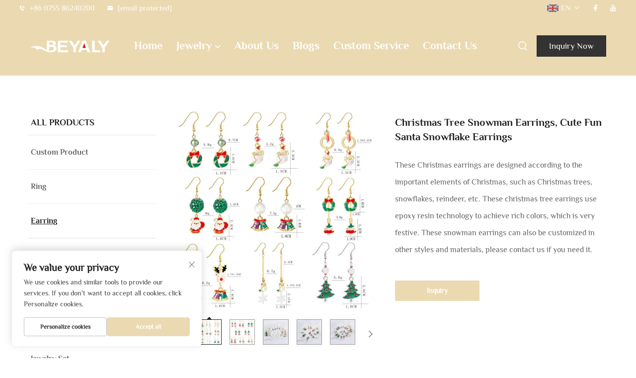

--- FILE ---
content_type: text/html; charset=utf-8
request_url: https://www.beyaly.com/christmas-tree-snowman-earrings-cute-fun-santa-snowflake-earrings
body_size: 18201
content:
<!DOCTYPE html>
<html lang="en">
  <head>
<meta http-equiv="Content-Type" content="text/html;charset=UTF-8">
    <meta content="text/html; charset=utf-8" http-equiv="Content-Type">
    <meta name="viewport" content="width=device-width, initial-scale=1.0, maximum-scale=5.0, user-scalable=yes">
    <meta http-equiv="X-UA-Compatible" content="IE=edge,chrome=1">
    <title>Christmas Tree Snowman Earrings, Cute Fun Santa Snowflake Earrings</title>
    <meta name="keywords" content="Earrings">
    <meta name="description" content="These Christmas earrings are designed according to the important elements of Christmas, such as Christmas trees, snowflakes, reindeer, etc. These christmas tree earrings use epoxy resin technology to achieve rich colors, which is very festive. These snowman earrings can also be customized in other styles and materials, please contact us if you need it.">
    <link rel="shortcut icon" href="https://shopcdnpro.grainajz.com/1288/upload/logo/bf5b335fb89b2.ico">
<!-- google analysis -->
<script async src="https://www.googletagmanager.com/gtag/js?id=G-MR6FHF84BS"></script>
<script>
  window.dataLayer = window.dataLayer || [];
  function gtag(){dataLayer.push(arguments);}
  gtag('js', new Date());

  gtag('config', 'G-MR6FHF84BS');
</script>
<link rel="stylesheet" type="text/css" href="https://shopcdnpro.grainajz.com/tpl-common/common/css/bootstrap.min.css">
<link rel="stylesheet" type="text/css" href="https://shopcdnpro.grainajz.com/tpl-common/common/css/iconfont.css">
<link rel="stylesheet" type="text/css" href="https://shopcdnpro.grainajz.com/tpl-common/common/css/animate.css">
<style>
  /*********** reset start **************/
  body {
    color: var(--text-color, #666);
    font-size: 16px;
    line-height: 1.4;
    font-weight: 400;
    text-align: left;
    background: #ffffff;
    font-family: var(--font-family);
    -webkit-font-smoothing: antialiased;
    -moz-font-smoothing: antialiased;
    overflow-x: hidden;
  }

  body * {
    margin: 0;
    padding: 0;
    outline: none !important;
    line-height: 1.4;
  }

  button, input, textarea {
    border: none;
  }

  /*********** 标题 start **************/
  h1, .h1 {
    font-size: 36px;
    font-weight: 700;
    color: var(--title-text-color, #000);
    font-family: var(--title-font-family);
  }
  h2, .h2 {
    font-size: 32px;
    font-weight: 700;
    color: var(--title-text-color, #000);
    font-family: var(--title-font-family);
  }
  h3, .h3 {
    font-size: 24px;
    font-weight: 600;
    color: var(--title-text-color, #000);
    font-family: var(--title-font-family);
  }
  h4, .h4 {
    font-size: 16px;
    font-weight: 400;
    color: var(--text-color, #555);
    font-family: var(--title-font-family);
  }
  h5, .h5 {
    font-size: 14px;
    font-weight: 400;
    color: var(--text-color, #888);
    font-family: var(--title-font-family);
  }

  @media only screen and (max-width: 767px) {
    h1, .h1 {
      font-size: 22px;
    }
    h2, .h2 {
      font-size: 20px;
    }
    h3, .h3 {
      font-size: 18px;
    }
  }
  /*********** 标题 end **************/

  a {
    color: inherit;
    text-decoration: none;
  }

  a:hover {
    text-decoration: none;
    color: var(--color-primary);
  }

  ol,
  ul {
    list-style: none;
  }

  i,
  em {
    font-style: normal;
  }

  .rich-text ol {
    list-style: decimal;
    width: fit-content;
    text-align: left;
    padding-left: 38px;
    margin-top: 10px;
    margin-bottom: 10px;
  }

  .rich-text ul {
    list-style: disc;
    width: fit-content;
    text-align: left;
    padding-left: 38px;
    margin-top: 10px;
    margin-bottom: 10px;
  }

  .rich-text ul li {
    list-style: disc;
  }

  .rich-text em {
    font-style: italic;
  }

  img {
    max-width: 100%;
  }

  .fr,
  .float-right {
    float: right;
  }

  .fl,
  .float-left {
    float: left;
  }

  .uppercase {
    text-transform: uppercase;
  }

  /* RTL布局 */
  html[dir="rtl"] body {
    text-align: right;
  }

  /* 清除浮动 */
  .cl {
    zoom: 1;
  }

  .cl:before,
  .cl:after {
    display: table;
    content: " ";
  }

  .cl:after {
    clear: both;
  }

  /*富文本内置样式*/
  .mce-img-32 {width: 32px;height: auto;} .mce-img-64 {width: 64px;height: auto;} .mce-img-240 {width: 240px;height: auto;} .mce-img-480 {width: 480px;height: auto;} .mce-img-600 {width: 600px;height: auto;} .mce-img-1024 {width: 1024px;height: auto;} .mce-img-2048 {width: 2048px;height: auto;} .mce-img-w-100 {width: 100%;height: auto;}

  :root {

    --color-primary:#ebdab1;

    --color-primary-rgb:235, 218, 177;

    --color-second:#ebdab1;

    --color-second-rgb:235, 218, 177;

    --bg-color: #f8f8f8;

    --btn-hover: #000000;

    --button-radius: 0px;

    --font-family: Philosopher;

    --title-font-family: Philosopher_Bold;

    --text-color: #181c23;

    --text-color-rgb: 24, 28, 35;

    --title-text-color: #555;

    --title-text-color-rgb: 85, 85, 85;
  }

  @font-face {
    font-family: "Philosopher";
    font-display: swap;
    src: url('https://shopcdnpro.grainajz.com/tpl-common/common/css/fonts/Philosopher/Philosopher-Regular.ttf') format('truetype');
  }
  @font-face {
    font-family: "Philosopher_Bold";
    font-display: swap;
    src: url('https://shopcdnpro.grainajz.com/tpl-common/common/css/fonts/Philosopher/Philosopher-Bold.ttf') format('truetype');
  }</style>


<meta name="referrer" content="no-referrer-when-downgrade">
    <meta property="og:url" content="https://www.beyaly.com/christmas-tree-snowman-earrings-cute-fun-santa-snowflake-earrings">
    <meta property="og:type" content="product">
    <meta property="og:title" content="Christmas Tree Snowman Earrings, Cute Fun Santa Snowflake Earrings">
    <meta property="og:description" content="These Christmas earrings are designed according to the important elements of Christmas, such as Christmas trees, snowflakes, reindeer, etc. These christmas tree earrings use epoxy resin technology to achieve rich colors, which is very festive. These snowman earrings can also be customized in other styles and materials, please contact us if you need it.">
    <meta property="og:image" content="https://shopcdnpro.grainajz.com/1288/upload/other/aa74cf1ccfe1a5a736fd968833ad3ec941328a560c603f4d2a8a00f8eb8d4cf6.jpg">

<script>
  window.dataLayer = window.dataLayer || [];
  function gtag() {
    dataLayer.push(arguments);
  }

  // 1. 每个页面先默认 不同意追踪 及 不接受 cookie
  gtag('consent', 'default', {
    analytics_storage: 'denied',
    ad_storage: 'denied',
    ad_user_data: 'denied',
    ad_personalization: 'denied',
    wait_for_update: 500, // wait for an update signal to overwrite, if any. (for waiting CMP)
    region: [
      'AT',
      'BE',
      'BG',
      'CY',
      'CZ',
      'DE',
      'DK',
      'EE',
      'ES',
      'FI',
      'FR',
      'GR',
      'HR',
      'HU',
      'IE',
      'IS',
      'IT',
      'LI',
      'LT',
      'LU',
      'LV',
      'MT',
      'NL',
      'NO',
      'PL',
      'PT',
      'RO',
      'SE',
      'SI',
      'SK',
    ], // apply default to specific regions only
  });

  // 1.a 其它可选的设置
  gtag('set', 'url_passthrough', true); // improve tracking via querystring info when consent is denied
  gtag('set', 'ads_data_redaction', true); // further remove ads click info when ad_storage is denied
</script>

<script>
  // 2. 根据用户之前是否同意的选项 在每个页面自动触发 代码同意追踪 及 cookie
  if (localStorage['gtag.consent.option'] !== undefined) {
    const option = JSON.parse(localStorage['gtag.consent.option']);
    gtag('consent', 'update', option);
  }
</script>

<!-- Google tag (gtag.js) --> <script async src="https://www.googletagmanager.com/gtag/js?id=AW-11218028276"></script> <script> window.dataLayer = window.dataLayer || []; function gtag(){dataLayer.push(arguments);} gtag('js', new Date()); gtag('config', 'AW-11218028276'); </script>
<!-- Event snippet for lead_submit conversion page -->
<script>
  gtag('event', 'conversion', {
      'send_to': 'AW-11218028276/8ds2CLnwq6oYEPSNluUp',
      'value': 0.0,
      'currency': 'USD'
  });
</script>


<script type="text/javascript" src="https://shopcdnpro.grainajz.com/tpl-common/common/js/jquery.js" defer></script>
<script type="text/javascript" src="https://shopcdnpro.grainajz.com/tpl-common/common/js/popper.min.js" defer></script>
<script type="text/javascript" src="https://shopcdnpro.grainajz.com/tpl-common/common/js/bootstrap.min.js" defer></script>
<script type="text/javascript" src="https://shopcdnpro.grainajz.com/tpl-common/common/js/wow.js" defer></script>
<script type="text/javascript" src="https://shopcdnpro.grainajz.com/tpl-common/common/js/eventTrack.js" defer></script>

  <link rel="canonical" href="https://www.beyaly.com/christmas-tree-snowman-earrings-cute-fun-santa-snowflake-earrings">
<link rel="alternate" hreflang="x-default" href="https://www.beyaly.com/christmas-tree-snowman-earrings-cute-fun-santa-snowflake-earrings">
<link rel="alternate" hreflang="en" href="https://www.beyaly.com/christmas-tree-snowman-earrings-cute-fun-santa-snowflake-earrings">
<link rel="alternate" hreflang="fr" href="https://www.beyaly.com/fr/christmas-tree-snowman-earrings-cute-fun-santa-snowflake-earrings">
<link rel="alternate" hreflang="ja" href="https://www.beyaly.com/ja/christmas-tree-snowman-earrings-cute-fun-santa-snowflake-earrings">
<link rel="alternate" hreflang="ru" href="https://www.beyaly.com/ru/christmas-tree-snowman-earrings-cute-fun-santa-snowflake-earrings">
<link rel="alternate" hreflang="es" href="https://www.beyaly.com/es/christmas-tree-snowman-earrings-cute-fun-santa-snowflake-earrings">
    
    
    
    
    <script>
      // 存储数据到 localStorage，并设置有效期
      function setLocalStorageWithExpiry(key, value, ttlDays = 7) {
        const expiryDate = new Date().getTime() + ttlDays * 24 * 60 * 60 * 1000; // ttlDays 转为毫秒
        const data = {
          value: value,
          expiry: expiryDate,
        };
        localStorage.setItem(key, JSON.stringify(data));
      }
      // 从 localStorage 获取数据，如果已过期则删除该项
      function getLocalStorageWithExpiry(key) {
        try {
          const item = localStorage.getItem(key);
          if (!item) return null; // 如果没有数据，返回 null
          const parsedItem = JSON.parse(item);
          const currentTime = new Date().getTime();
          // 如果缓存数据过期，则删除并返回 null
          if (currentTime > parsedItem.expiry) {
            localStorage.removeItem(key);
            return null;
          }
          return parsedItem.value;
        } catch (error) {
          console.log(error)
          return null
        }
      }
      function trackError(params) {
        fetch('https://shops-event.datasanalytics.com/' +
          window.location.host +
          window.location.pathname +
          window.location.search, {
          method: 'POST',
          mode: 'cors',
          headers: {
            'Content-Type': 'application/json',
          },
          body: JSON.stringify(params),
        }).catch((error) => {
          console.log('errorTrack', error);
        }); 
      }
      var _paq = window._paq = window._paq || [];
      var xm_gclid = window.location.search && (new URLSearchParams(window.location.search).get('gadid') || new URLSearchParams(window.location.search).get('gclid'));
      if (xm_gclid) {
        setLocalStorageWithExpiry('XM_TRACE_AD', xm_gclid)
        var domain = window.location.hostname;
        var searchParams = new URLSearchParams();
        searchParams.set('gclid', xm_gclid);
        searchParams.set('domain', domain);
        var url = "https://cms.xiaoman.cn/shop-api/External/Gclid?" + searchParams.toString();
        fetch(url, {method: 'GET',});
      }
      /* tracker methods like "setCustomDimension" should be called before "trackPageView" */
      var parseCookie = (value) =>
        value
          .split(';')
          .map(v => v.split('='))
          .reduce((acc, v) => {
              acc[decodeURIComponent(v[0].trim())] = decodeURIComponent((v[1]||'').trim());
              return acc;
          }, {});
      var gclid = xm_gclid || parseCookie(document.cookie).gclid || getLocalStorageWithExpiry('XM_TRACE_AD');
      if (gclid) {
        _paq.push(['setCustomDimension', customDimensionId = 4, customDimensionValue = gclid]);
      }
      _paq.push(["setDocumentTitle", document.domain + "/" + document.title]);
      _paq.push(["setCookieDomain", "*.beyaly.com"]);
      _paq.push(['trackPageView']);
      _paq.push(['enableLinkTracking']);
      (function() {
        var cdnU="https://shopcdnpro.grainajz.com/tpl-common/common/js/";
        var u="https://matomo.datasanalytics.com/";
        _paq.push(['setTrackerUrl', u+'matomo.php']);
        _paq.push(['setSiteId', '700']);
        var d=document, g=d.createElement('script'), s=d.getElementsByTagName('script')[0];
        g.async=true; g.src=cdnU+'matomo.js';
        var baseTime = new Date().getTime()
        var trackedFlag = false
        var offsetTime = -new Date().getTimezoneOffset() / 60;
        var timeZone;
        if(offsetTime >= 0) {
          timeZone = 'UTC+' + offsetTime;
        } else {
          timeZone = 'UTC' + offsetTime;
        }
        g.onerror = (e) => {
          trackError({
            type: 'MTM_SDK_LOAD_TRACK',
            src: cdnU + 'matomo.js',
            code: -1001,
            costTime: new Date().getTime() - baseTime,
            timeZone,
            errorSrc: (e && e.target && e.target.src) || '',
          })
          trackedFlag = true
          console.error('mtm-sdk-load-track-error');
        };
        s.parentNode.insertBefore(g,s);
        setTimeout(function () {
          if (!window.matomo_site_id_cookie_key && !trackedFlag) {
            trackError({
              type: 'MTM_SDK_LOAD_TRACK',
              src: cdnU + 'matomo.js',
              code: -1003,
              costTime: new Date().getTime() - baseTime,
              timeZone,
            });
            trackedFlag = true;
          }
        }, 3000);
      
        setTimeout(function () {
          if (window.matomo_site_id_cookie_key && trackedFlag) {
            trackError({
              type: 'MTM_SDK_LOAD_TRACK',
              src: cdnU + 'matomo.js',
              code: 1003,
              costTime: new Date().getTime() - baseTime,
              timeZone,
            });
          }
        }, 10 * 1000);
      })();
      
    (function () {
      window.addEventListener('load', function () {
      function gtmTrack() {
          var click_flag = false
          var scroll_flag = false
          document.addEventListener('click', function (event) {
              if (click_flag) return
              var element = event.target
              var elementType = element.tagName.toLowerCase()
              _paq.push(['trackEvent', 'click', 'Page Click', elementType])
              click_flag = true
          })
          window.addEventListener('scroll', function () {
              if (scroll_flag) return
              var scrollPosition = window.scrollY || document.documentElement.scrollTop
              var documentHeight = document.documentElement.scrollHeight
              var windowHeight = window.innerHeight
              var scrollPercentage = (scrollPosition / (documentHeight - windowHeight)) * 100
              _paq.push(['trackEvent', 'Scroll', 'Page Scroll', 'Scroll Percentage', scrollPercentage])
              scroll_flag = true
          })
          function trimText(str) {
              return str.replace(/\s+/g, '')
          }
          function trackContactInit() {
              var emailReg = /([a-zA-Z0-9]+)@.+\..+/i
              var phoneReg = /(phone|tel|mobile)/i
              var numUseReg = /\d{5}/
              var mediaList = ['facebook', 'twitter', 'linkedin', 'youtube', 'pinterest', 'tiktok', 'flickr', 'snapchat', 'tumblr', 'instagram', 'skype', 'whatsapp']
              var getMediaName = function (str) {
                  if (!str) return ''
                  var useStr = str.toLowerCase()
                  for (var i = 0; i < mediaList.length; i++) {
                      ;(function (i) {
                          if (useStr.includes(mediaList[i])) {
                              return mediaList[i]
                          }
                      })(i)
                  }
                  return ''
              }
              /** 避免性能问题 加下正则校验的文本长度限制 */
              var limitRegLength = function (str) {
                  if (str.length > 40) return false
                  return true
              }
              /** 收集触发的数字DOM结构，前提是符合手机号的可能性：满足手机号长度区间，并且含有长串数字，并且未被识别为手机号 */
              var trackNumberData = function (node) {
                  var nodeInnerText = node.innerText || ''
                  if (!limitRegLength(nodeInnerText)) return

                  var nodeText = trimText(nodeInnerText || '')
                  if (nodeText.length < 5 || nodeText.length > 20) return

                  var nodeDom = trimText(node.innerHTML || '')

                  if (!phoneReg.test(nodeDom) && numUseReg.test(nodeText)) {
                      var domStr = trimText(node.parentNode.innerHTML || '') + window.location.href
                      _paq.push(['trackEvent', 'trackPhone', 'number', domStr])
                  }
              }
              /** 追踪用户手机号码点击&复制：gtm代码转译不支持ES6的默认参数模板，所以这里用arguments来实现
               * 1. 先校验触发的文本内容长度是否在有限长度内[5,20]，过滤掉长文本
               * 2. 通过innerHtml获取DOM结构，看是否携带手机号标识,并且含有长number；有限判断是否是<a>标签，，并获取node.href
               * 3. 针对嵌套非标准DOM结构，如 <dd> <h5>Phone <p>+86-135 17268292 ，需要通过父级DOM结构来判断
               */
              var trackActionPhone = function (node) {
                  var nodeInnerText = node.innerText || ''
                  if (!limitRegLength(nodeInnerText)) return
                  var nodeText = trimText(nodeInnerText)
                  if (nodeText.length < 5 || nodeText.length > 20) return false

                  var type = arguments.length > 1 && arguments[1] !== undefined ? arguments[1] : 'click'
                  var str = trimText(node.href || node.innerHTML || '')
                  if (phoneReg.test(str) && numUseReg.test(str)) {
                      _paq.push(['trackEvent', type, 'phone', nodeText])
                      return true
                  }
                  /** 排查父级嵌套非<a>标签场景，并且对dom的正则校验做一个性能兜底，通过控制innerText的长度，来确保正则的性能 */
                  var fatherText = trimText(node.parentNode.innerText || '')
                  if (fatherText.length < 5 || fatherText.length > 20) return false
                  var fatherDom = trimText(node.parentNode.innerHTML || '')
                  if (phoneReg.test(fatherDom) && numUseReg.test(fatherDom)) {
                      _paq.push(['trackEvent', type, 'phone', nodeText])
                      return true
                  }
                  return false
              }

              window.addEventListener('click', function (e) {
                  var node = e.target
                  /** 社媒点击 */
                  var appName = ''
                  var getAppAriaLabel = node.ariaLabel || node.parentNode.ariaLabel || ''
                  if (mediaList.includes(getAppAriaLabel.toLowerCase())) {
                      appName = getAppAriaLabel
                  }
                  if (!appName && node.nodeName && node.nodeName.toLowerCase() === 'a') {
                      appName = getMediaName(node.href) || getMediaName(node.alt)
                  }
                  if (!appName && node.nodeName && node.nodeName.toLowerCase() === 'img') {
                      appName = getMediaName(node.alt) || getMediaName(node.src)
                  }
                  if (!appName && node.nodeName && node.nodeName.toLowerCase() === 'i') {
                      appName = getMediaName(node.className)
                  }
                  if (appName) {
                      _paq.push(['trackEvent', 'click', 'contactApp', appName])
                      return
                  }
                  /** 联系方式点击 */
                  if (trackActionPhone(node, 'click')) return
                  if (node.nodeName && node.nodeName.toLowerCase() === 'a') {
                      var val = node.href
                      if (!limitRegLength(val)) return
                      if (emailReg.test(val)) {
                          _paq.push(['trackEvent', 'click', 'email', val])
                          return
                      }
                  }
                  if (node.nodeName && node.nodeName.toLowerCase() === 'i') {
                      var val = node.className
                      var content = node.parentNode.href || ''
                      if (val.includes('email')) {
                          _paq.push(['trackEvent', 'click', 'email', content])
                          return
                      }
                  }
                  var nodeChildList = node.childNodes
                  for (var i = 0; i < nodeChildList.length; i++) {
                      ;(function (i) {
                          if (nodeChildList[i].nodeType !== 3) return
                          var val = nodeChildList[i].textContent.replace(/\s?:?/g, '')
                          if (!limitRegLength(val)) return
                          if (emailReg.test(val)) {
                              _paq.push(['trackEvent', 'click', 'email', val])
                              return
                          }
                      })(i)
                  }
                  trackNumberData(node)
              })
              window.addEventListener('copy', function (e) {
                  if (trackActionPhone(e.target, 'copy')) return
                  var text = e.target.textContent
                  if (!text) return
                  var val = text.replace(/\s:?/g, '')
                  if (!limitRegLength(val)) return
                  if (emailReg.test(val)) {
                      _paq.push(['trackEvent', 'copy', 'email', val])
                      return
                  }
                  trackNumberData(e.target)
              })
          }
        trackContactInit()

        /**
         * 基于custom_inquiry_form.js 以及 form.js 对于询盘表单提交的实现，来反推询盘表单的input标签触发，用来收集意向客户
         * 1. 缓存的KEY：TRACK_INPUT_ID_MTM_00；
         * 2. 缓存策略 - lockTrackInput：单个页面内，10分钟内，不重复上报
         */
        function trackActionInput() {
            const CACHE_KEY = 'TRACK_INPUT_ID_MTM_00'
            const pathName = window.location.hostname + window.location.pathname
            var lockTrackInput = function () {
                try {
                    const lastCacheData = localStorage.getItem(CACHE_KEY)
                    if (!lastCacheData) return false
                    const cacheData = JSON.parse(lastCacheData)
                    const cacheTime = cacheData[pathName]
                    if (!cacheTime) return false
                    return Date.now() - cacheTime < 1000 * 60 * 10 // 10分钟内，不重复上报
                } catch (error) {
                    console.error('lockTrackInput Error', error)
                    return false
                }
            }
            var setInputTrackId = function () {
                try {
                    const curCacheData = localStorage.getItem(CACHE_KEY)
                    if (curCacheData) {
                        const cacheData = JSON.parse(curCacheData)
                        cacheData[pathName] = Date.now()
                        localStorage.setItem(CACHE_KEY, JSON.stringify(cacheData))
                        return
                    }
                    const cacheData = {
                        [pathName]: Date.now(),
                    }
                    localStorage.setItem(CACHE_KEY, JSON.stringify(cacheData))
                } catch (error) {
                    console.error('setInputTrackId Error', error)
                }
            }
            var getInputDom = function (initDom) {
                var ele = initDom
                while (ele) {
                    /**
                     * isWebSiteForm 是站点的表单
                     * isChatWindowForm 是聊天窗口的表单
                     */
                    /** 旧模板表单 */
                    var isWebSiteForm = !!(/crm-form/i.test(ele.className) && ele.querySelector('form'))
                    /** 1：新模板自定义表单、2：Get a Quote 弹框表单 */
                    var isWebSiteFormNew = !!(/inquiry/i.test(ele.className) && ele.querySelector('form'))
                    if (isWebSiteForm || isWebSiteFormNew) {
                        _paq.push(['trackEvent', 'formInquiry', 'formInput', 'page'])
                        setInputTrackId()
                        break
                    }
                    /** Mkt会话触达-聊天弹框的表单输入: MKT由于是iframe嵌入，所以MKT的上报，会单独写到MKT-form代码上 */
                    var isInquiryChatForm = !!(/comp-form/i.test(ele.className) && ele.querySelector('form'))
                    if (isInquiryChatForm) {
                        _paq.push(['trackEvent', 'formInquiry', 'formInput', 'chat'])
                        setInputTrackId()
                        break
                    }
                    /** 向上查找父节点 */
                    ele = ele.parentNode
                }
            }
            function initInputListener() {
                var inputUseDebounce = function (fn, delay) {
                    var timer = null
                    var that = this
                    return function () {
                        var args = Array.prototype.slice.call(arguments)
                        if (timer) clearTimeout(timer)
                        timer = setTimeout(function () {
                            fn.apply(that, args)
                        }, delay)
                    }
                }
                var optimizeGetInputDom = inputUseDebounce(getInputDom, 300)

                window.addEventListener('input', function (e) {
                    /** 如果已经上报过，则不再上报 */
                    if (lockTrackInput()) return
                    optimizeGetInputDom(e.target)
                })
            }

            try {
                initInputListener()
            } catch (error) {
                console.log('initInputListener Error', error)
            }
        }
        trackActionInput()
    }

    /** 第三方消息上报：目前主要是针对全点托管会话；在msgCollect/index.js中调试，访问test.html */
    function thirdMsgCollect() {
        /** 先检测是否是stayReal托管：如果stayReal脚本都没有，那么说明当前站点未开启stayReal会话托管 */
        const scriptList = Array.prototype.slice.call(document.querySelectorAll('script'))
        const checkStayReal = () => !!scriptList.find((s) => s.src.includes('stayreal.xiaoman.cn'))
        if (!checkStayReal()) return

        /** 缓存当前消息队列的最后一条消息id */
        const CACHE_KEY = 'CACHE_KEY_MONITOR'
        const setCache = (msgIndex) => {
            /** 对缓存KEY进行base64转码处理 */
            const cacheMsgIndex = btoa(msgIndex)
            localStorage.setItem(CACHE_KEY, cacheMsgIndex)
        }
        const getCache = () => {
            const cacheMsgIndex = localStorage.getItem(CACHE_KEY)
            if (cacheMsgIndex) return Number(atob(cacheMsgIndex))
            return -1
        }

        /** 拉取最新msg列表 */
        const pullMsgList = () => {
            const msgEleList = Array.prototype.slice.call(document.querySelectorAll('#chat-list li'))
            const msgIds = []
            const msgMap = msgEleList.reduce((acc, item) => {
                const sendTime = item.querySelector('.message-data-time').textContent.trim()
                const sendContent = item.querySelector('.message').textContent.trim()
                /** msg带有class：other-message的是访客消息，my-message的是客服消息 */
                const isOtherMessage = item.querySelector('.message').classList.contains('other-message')
                const msgId = item.querySelector('.message').getAttribute('id')
                const msgItemData = {
                    msgId,
                    user: isOtherMessage ? 'visitor' : 'official',
                    time: sendTime,
                    content: sendContent,
                }
                msgIds.push(msgId)
                acc[msgId] = msgItemData
                return acc
            }, {})
            return {
                ids: msgIds,
                dataMap: msgMap,
            }
        }

        /** 加密并上传消息数据 */
        let ENCRYPT_KEY = 'de29f1aab63ab033'
        let ENCRYPT_IV = 'b8d2badf875e76ac'
        const baseUrl = 'https://cms.xiaoman.cn'
        // var getEncryptConfig = function () {
        //     const url = baseUrl + '/shop-api/innerApi/getKeyIv'
        //     $.get(
        //         url,
        //         function (result) {
        //             console.log('result', result)
        //             if (Number(result.code) === 0 && result.data.key && result.data.iv) {
        //                 ENCRYPT_KEY = result.data.key
        //                 ENCRYPT_IV = result.data.iv
        //                 uploadMsgData()
        //             } else {
        //                 /** 如果获取失败，则重试 */
        //                 setTimeout(() => {
        //                     getEncryptConfig()
        //                 }, 1000)
        //             }
        //         },
        //         'json'
        //     )
        // }
        // getEncryptConfig()
        const encryptMsg = function (msgData) {
            const enc = new TextEncoder()
            // 转字节
            const keyBytes = enc.encode(ENCRYPT_KEY)
            const ivBytes = enc.encode(ENCRYPT_IV)
            const plainBytes = enc.encode(msgData)
            // 导入密钥并加密
            return crypto.subtle
                .importKey('raw', keyBytes, { name: 'AES-CBC' }, false, ['encrypt'])
                .then(function (cryptoKey) {
                    return crypto.subtle.encrypt({ name: 'AES-CBC', iv: ivBytes }, cryptoKey, plainBytes)
                })
                .then(function (encryptedBuffer) {
                    // 转 base64 返回
                    return btoa(String.fromCharCode(...new Uint8Array(encryptedBuffer)))
                })
                .catch((err) => {
                    return Promise.reject(err)
                })
        }
        let uploadFlag = false
        const uploadMsgData = function () {
            if (uploadFlag) return
            uploadFlag = true
            const { ids, dataMap } = pullMsgList()
            let cacheMsgIndex = getCache()
            const msgLen = ids.length
            if (!msgLen) {
                // 消息DOM未挂载 || 消息DOM已挂载，但是消息列表为空
                uploadFlag = false
                return
            }
            if (msgLen - 1 < cacheMsgIndex) {
                /** 针对站点挂后台一段时间，消息列表会自动塞入重复消息，导致消息有重复，刷新后又重置回正常消息列表，所以这里需要更新锚点下标 */
                cacheMsgIndex = msgLen - 1
                setCache(cacheMsgIndex)
                uploadFlag = false
                return
            }
            if (msgLen - 1 === cacheMsgIndex) {
                // 缓存的最后一次发送的消息ID是最后一条(说明当前消息均已经上报)，则不跳过本地上报
                uploadFlag = false
                return
            }
            const currentMsgIds = ids.slice(cacheMsgIndex + 1, msgLen)
            const currentMsgData = currentMsgIds.map((id) => dataMap[id])

            const mtmId = window.matomo_site_id_cookie_key || '' // 获取mtm会话id
            const msgBody = {
                mtmId,
                curl: window.location.href,
                msgList: currentMsgData,
            }
            const msgBodyStr = JSON.stringify(msgBody)
            encryptMsg(msgBodyStr)
                .then(function (encryptedMsg) {
                    console.log('encryptedMsg:', encryptedMsg, msgBodyStr)
                    const url = baseUrl + '/shop-api/External/ListenSiteActiveStatus'
                    $.ajax({
                        type: 'POST',
                        url,
                        data: JSON.stringify({ d_v: encryptedMsg }),
                        contentType: 'application/json',
                        success: function (result) {
                            if (Number(result.code) === 0) {
                                // 更新消息队列
                                setCache(msgLen - 1)
                            }
                            uploadFlag = false
                        },
                        error: function (err) {
                            console.error(err, '请求异常')
                            uploadFlag = false
                        },
                    })
                })
                .catch((err) => {
                    console.error(err, '数据加密失败')
                    uploadFlag = false
                })
        }
        /** 监控chat-list的DOM变更 */
        const initChatListObserver = () => {
            // 需要监听的 DOM 节点
            const target = document.getElementById('chat-list')
            // 回调函数
            const callback = function (mutationsList, observer) {
                for (const mutation of mutationsList) {
                    console.log('mutation', mutation)
                    if (mutation.type === 'childList') {
                        uploadMsgData()
                    }
                }
            }
            // 配置
            const config = {
                childList: true, // 监听子节点的增删
                subtree: true, // 是否也监听后代节点
            }
            // 创建 observer
            const observer = new MutationObserver(callback)
            // 开始监听
            observer.observe(target, config)
        }

        let testCount = 30
        let itv = null
        const checkChatDom = () => !!document.querySelector('#vc-model')
        const initTalkCheck = () => {
            itv = setTimeout(() => {
                console.log('checkChatDom', checkChatDom(), testCount)
                if (!checkChatDom() && testCount > 0) {
                    testCount--
                    initTalkCheck()
                    return
                }
                clearTimeout(itv)
                uploadMsgData()
                initChatListObserver()
            }, 1500)
        }

        initTalkCheck()
    }

    try {
        gtmTrack()
        thirdMsgCollect()
        console.log('inserted gtm code')
    } catch (error) {
        console.error('gtmTrack Error', error)
    }
})

    })();
  
      </script>
    
  </head>

  <body>
          <!-- sectionStart: hoiet_head -->
          

<link rel="stylesheet" type="text/css" href="https://shopcdnpro.grainajz.com/inst/Hoiet/1288/69508/sections/hoiet_head/plugin_theme_css.css">
<link rel="stylesheet" type="text/css" href="https://shopcdnpro.grainajz.com/inst/Hoiet/1288/69508/sections/hoiet_head/index.css">

<div class="hoiet_header">
  <div class="hoiet-header-top">
    <div class="container-fluid">
      <div class="row align-items-center">
        <div class="col-12 col-lg-9 col-xl-8">
          <div class="top-address text-left">
            <p>
              <span class="d-none">
                <i class="qico qico-home"></i>
                Room 1112 &amp; 1113, Baoyuan Huafeng Headquarter Economy Building,Xixiang Avenue, Bao'an District, Shenzhen,China</span>
              <a href="tel:+86%200755%2086240200" aria-label="tel">
                <i class="qico qico-tel2"></i>
                +86 0755 86240200
              </a>
              <a href="/cdn-cgi/l/email-protection#70121509111c0930121509111c095e131f1d" aria-label="email">
                <i class="qico qico-youxiang"></i>
                <span class="__cf_email__" data-cfemail="e381869a828f9aa381869a828f9acd808c8e">[email&#160;protected]</span>
              </a>
            </p>
          </div>
        </div>
        <div class="col-12 col-lg-3 col-xl-4">
          <div class="
              top-right-menu
              d-flex
              align-items-center
              justify-content-center
              justify-content-lg-end
            ">

<link rel="stylesheet" type="text/css" href="https://shopcdnpro.grainajz.com/inst/Hoiet/1288/69508/sections/lang_selector/index.css">

<div class="lang-selector header-lang">
  <div class="current-lang">
    <img src="https://shopcdnpro.grainajz.com/template/40_flag/flag/en.png" alt="EN">
    <em>EN</em>
    <i class="qico qico-down4"></i>
  </div>
  <div class="lang-box">
    <ul class="lang-list">
        <li>
          <a href="https://www.beyaly.com/Earring" data-lang="en" aria-label="en" rel="nofollow">
            <img src="https://shopcdnpro.grainajz.com/template/40_flag/flag/en.png" alt="en">EN
          </a>
        </li>
        <li>
          <a href="https://www.beyaly.com/fr/Earring" data-lang="fr" aria-label="fr" rel="nofollow">
            <img src="https://shopcdnpro.grainajz.com/template/40_flag/flag/fr.png" alt="fr">FR
          </a>
        </li>
        <li>
          <a href="https://www.beyaly.com/ja/Earring" data-lang="ja" aria-label="ja" rel="nofollow">
            <img src="https://shopcdnpro.grainajz.com/template/40_flag/flag/ja.png" alt="ja">JA
          </a>
        </li>
        <li>
          <a href="https://www.beyaly.com/ru/Earring" data-lang="ru" aria-label="ru" rel="nofollow">
            <img src="https://shopcdnpro.grainajz.com/template/40_flag/flag/ru.png" alt="ru">RU
          </a>
        </li>
        <li>
          <a href="https://www.beyaly.com/es/Earring" data-lang="es" aria-label="es" rel="nofollow">
            <img src="https://shopcdnpro.grainajz.com/template/40_flag/flag/es.png" alt="es">ES
          </a>
        </li>
    </ul>
  </div>
</div>

<script data-cfasync="false" src="/cdn-cgi/scripts/5c5dd728/cloudflare-static/email-decode.min.js"></script><script type="text/javascript" src="https://shopcdnpro.grainajz.com/inst/Hoiet/1288/69508/sections/lang_selector/index.js" defer></script>
            <ul class="social-icons text-right text_m_center">
                <li>
                  <a href="https://www.facebook.com/people/Beyaly-Jewelry-Limited/100064533586538/" aria-label="facebook">
                    <i class="iconfont iconfont-facebook"></i>
                  </a>
                </li>
                <li>
                  <a href="https://www.youtube.com/@beyalyjewelry6583" aria-label="youtube">
                    <i class="iconfont iconfont-youtube"></i>
                  </a>
                </li>
            </ul>
          </div>
        </div>
      </div>
    </div>
  </div>

  <div class="hoiet_main_menu d-none d-lg-block">
    <div class="hoiet_nav_area scroll_fixed postfix">
      <div class="container-fluid">
        <div class="row align-items-center">
          <div class="col-md-2 col-sm-3 col-xs-4">
            <div class="logo">
              <a class="main_sticky_main_l" href="https://www.beyaly.com" aria-label="logo">
                <img src="https://shopcdnpro.grainajz.com/templates/69508/1288/3078ed86-8171-46dd-b645-c858dfd209c2-logo_%E5%89%AF%E6%9C%AC.png" alt="Beyaly jewelry">
              </a>
              <a class="main_sticky_l" href="https://www.beyaly.com" aria-label="logo">
                <img src="https://shopcdnpro.grainajz.com/templates/69508/1288/b9e6c5bc-68d6-4b95-a9bf-0547dc299ad7-logo_%E5%89%AF%E6%9C%AC.png" alt="Beyaly jewelry">
              </a>
            </div>
          </div>
          <div class="col-md-10 col-sm-9 col-xs-8 d-flex align-items-center justify-content-between">
            <nav class="hoiet_menu">
              <ul class="sub-menu">
                <li>
                  <a href="https://www.beyaly.com" aria-label="Home">Home</a>
                </li>
                    <li class="menu-item-has-children">
                      <a href="/Jewelry" aria-label="Jewelry">Jewelry</a>
                      <ul class="sub-menu">
                            <li>
                              <a href="/custom-product" aria-label="Custom Product">Custom Product</a>
                            </li>
                            <li>
                              <a href="/Ring" aria-label="Ring">Ring</a>
                            </li>
                            <li>
                              <a href="/Earring" aria-label="Earring">Earring</a>
                            </li>
                            <li>
                              <a href="/Banglebracelet" aria-label="Bangle&amp;Bracelet">Bangle&amp;Bracelet</a>
                            </li>
                            <li>
                              <a href="/Necklace" aria-label="Necklace">Necklace</a>
                            </li>
                            <li>
                              <a href="/Pendant" aria-label="Pendant">Pendant</a>
                            </li>
                            <li>
                              <a href="/Jewelry-set" aria-label="Jewelry Set">Jewelry Set</a>
                            </li>
                      </ul>
                    </li>
                    <li>
                      <a href="/About-us" aria-label="About Us">About Us</a>
                    </li>
                    <li>
                      <a href="/Blogs" aria-label="Blogs">Blogs</a>
                    </li>
                    <li>
                      <a href="/custom-service" aria-label="Custom Service">Custom Service</a>
                    </li>
                    <li>
                      <a href="/contact-us" aria-label="Contact Us">Contact Us</a>
                    </li>
              </ul>
            </nav>
            <div class="main-search-menu d-flex align-items-center justify-content-end">

<link rel="stylesheet" type="text/css" href="https://shopcdnpro.grainajz.com/inst/Hoiet/1288/69508/sections/search_box/index.css">

<div class="em-quearys-top search-box">
  <div class="em-top-quearys-area">
    <div class="em-header-quearys">
      <div class="em-quearys-menu">
        <i class="qico qico-search3 t-quearys"></i>
      </div>
    </div>
    <div class="em-quearys-inner">
      <div class="em-quearys-form search-box-only">
        <form class="top-form-control" action="javascript:void(0)" method="post">
          <input type="text" placeholder="Type Your Keyword" name="keys" value="">
          <button class="top-quearys-style submit_btn" type="submit">
            <i class="qico qico-right2"></i>
          </button>
        </form>
        <div class="em-header-quearys-close text-center mrt10">
          <div class="em-quearys-menu">
            <i class="qico qico-guanbi t-close"></i>
          </div>
        </div>
      </div>
    </div>
  </div>
</div>

<script type="text/javascript" src="https://shopcdnpro.grainajz.com/inst/Hoiet/1288/69508/sections/search_box/index.js" defer></script>
              <div class="donate-btn-header d-inline-block">
                  <a class="dtbtn" href="/Contact-us" aria-label="Inquiry Now">
                    Inquiry Now
                  </a>
              </div>
            </div>
          </div>
        </div>
      </div>
    </div>
  </div>

  <div class="hoiet_mobile_menu">
    <div class="container">
      <div class="mobile_menu_area">
        <div class="mobile_menu_logo text-center">
          <a href="https://www.beyaly.com" aria-label="logo">
            <img src="https://shopcdnpro.grainajz.com/templates/69508/1288/3078ed86-8171-46dd-b645-c858dfd209c2-logo_%E5%89%AF%E6%9C%AC.png" alt="Beyaly jewelry">
          </a>
        </div>
        <div class="mobile_menu d-flex align-items-center">

<link rel="stylesheet" type="text/css" href="https://shopcdnpro.grainajz.com/inst/Hoiet/1288/69508/sections/search_box/index.css">

<div class="em-quearys-top search-box">
  <div class="em-top-quearys-area">
    <div class="em-header-quearys">
      <div class="em-quearys-menu">
        <i class="qico qico-search3 t-quearys"></i>
      </div>
    </div>
    <div class="em-quearys-inner">
      <div class="em-quearys-form search-box-only">
        <form class="top-form-control" action="javascript:void(0)" method="post">
          <input type="text" placeholder="Type Your Keyword" name="keys" value="">
          <button class="top-quearys-style submit_btn" type="submit">
            <i class="qico qico-right2"></i>
          </button>
        </form>
        <div class="em-header-quearys-close text-center mrt10">
          <div class="em-quearys-menu">
            <i class="qico qico-guanbi t-close"></i>
          </div>
        </div>
      </div>
    </div>
  </div>
</div>

<script type="text/javascript" src="https://shopcdnpro.grainajz.com/inst/Hoiet/1288/69508/sections/search_box/index.js" defer></script>
          <div class="mobile_menu_option">
            <div class="mobile_icon mobile_icon_open">
              <i class="qico qico-caidan"></i>
            </div>
            <div class="mobile_menu_inner">
              <div class="mobile_menu_content">
                <div class="mobile_menu_logo text-center">
                  <a href="https://www.beyaly.com" aria-label="logo">
                    <img src="https://shopcdnpro.grainajz.com/templates/69508/1288/3078ed86-8171-46dd-b645-c858dfd209c2-logo_%E5%89%AF%E6%9C%AC.png" alt="Beyaly jewelry">
                  </a>
                </div>
                <div class="menu_area mobile-menu">
                  <nav>
                    <ul class="sub-menu">
                      <li>
                        <a href="https://www.beyaly.com" aria-label="Home">Home</a>
                      </li>
                          <li class="menu-item-has-children">
                            <a href="/Jewelry" aria-label="Jewelry">Jewelry</a>
                            <ul class="sub-menu">
                                  <li>
                                    <a href="/custom-product" aria-label="Custom Product">Custom Product</a>
                                  </li>
                                  <li>
                                    <a href="/Ring" aria-label="Ring">Ring</a>
                                  </li>
                                  <li>
                                    <a href="/Earring" aria-label="Earring">Earring</a>
                                  </li>
                                  <li>
                                    <a href="/Banglebracelet" aria-label="Bangle&amp;Bracelet">Bangle&amp;Bracelet</a>
                                  </li>
                                  <li>
                                    <a href="/Necklace" aria-label="Necklace">Necklace</a>
                                  </li>
                                  <li>
                                    <a href="/Pendant" aria-label="Pendant">Pendant</a>
                                  </li>
                                  <li>
                                    <a href="/Jewelry-set" aria-label="Jewelry Set">Jewelry Set</a>
                                  </li>
                            </ul>
                          </li>
                          <li>
                            <a href="/About-us" aria-label="About Us">About Us</a>
                          </li>
                          <li>
                            <a href="/Blogs" aria-label="Blogs">Blogs</a>
                          </li>
                          <li>
                            <a href="/custom-service" aria-label="Custom Service">Custom Service</a>
                          </li>
                          <li>
                            <a href="/contact-us" aria-label="Contact Us">Contact Us</a>
                          </li>
                    </ul>
                  </nav>
                </div>
                <div class="mobile_icon mobile_icon_close">
                  <i class="qico qico-guanbi1 closeclass"></i>
                </div>
              </div>
            </div>
            <div class="mobile_overlay"></div>
          </div>
        </div>
      </div>
    </div>
  </div>
</div>

<!-- popup -->
<link type="text/css" rel="stylesheet" href="https://shopcdnpro.grainajz.com/tpl-common/common/css/form.css">
<link rel="stylesheet" type="text/css" href="https://shopcdnpro.grainajz.com/inst/Hoiet/1288/69508/sections/pop_inquiry_form/index.css">

<section class="cd-popup">
  <div class="div_info crm-form">
    <a href="#" class="cd-popup-close img-replace qico qico-guanbi"></a>
    <h3>Get in touch</h3>
    <form method="post">
        <input type="hidden" value="" id="pagetitle" name="pagetitle">
        <div class="input-position">
<input type="text" name="name" required placeholder="Your name *">
        </div>
        <div class="input-position"><input type="email" name="email" required placeholder="Your email *"></div>
        <div class="input-position">
<input type="text" name="tel" placeholder="Your tel">
        </div>
        <div class="input-position">
<input type="text" name="company" placeholder=" Your companyname">
        </div>
        <div style="position: relative;">
          <textarea name="message" required placeholder="Your message *"></textarea>
        </div>
      <button type="submit" class="submit create-form-submit">Send</button>
    </form>
  </div>
</section>

<script type="text/javascript" src="https://shopcdnpro.grainajz.com/tpl-common/common/js/form.js" defer></script>
<script type="text/javascript" src="https://shopcdnpro.grainajz.com/inst/Hoiet/1288/69508/sections/pop_inquiry_form/index.js" defer></script>

<script type="text/javascript" src="https://shopcdnpro.grainajz.com/tpl-common/common/js/jquery.meanmenu.js" defer></script>
<script type="text/javascript" src="https://shopcdnpro.grainajz.com/inst/Hoiet/1288/69508/sections/hoiet_head/theme-pluginjs.js" defer></script>
<script type="text/javascript" src="https://shopcdnpro.grainajz.com/inst/Hoiet/1288/69508/sections/hoiet_head/index.js" defer></script>

          <!-- sectionEnd: hoiet_head -->
        
          <!-- sectionStart: desy_sidebanner_1710322112701945 -->
          


<link rel="stylesheet" type="text/css" href="https://shopcdnpro.grainajz.com/inst/Hoiet/1288/69508/sections/desy_sidebanner_1710322112701945/index.css">

<div class="desy-sidebanner" style="background: url(https://shopcdnpro.grainajz.com/1288/upload/sort/3a89edb6b69a3f21f7b6e6682173e6addb5a4e023729422512e9bda8c502197d.jpg)">
  <div class="txt">
    <div class="container">
      <h2 class="wow fadeInUp">Earring</h2>
      <p class="wow fadeInUp" data-wow-delay=".2s">
        <a href="/" rel="nofollow">Home&gt;</a>
          <a href="/Jewelry">Jewelry</a>&gt;
        <a href="/Earring">Earring</a>
      </p>
    </div>
  </div>
</div>

<script type="text/javascript" src="https://shopcdnpro.grainajz.com/tpl-common/common/js/wow.js" defer></script>
          <!-- sectionEnd: desy_sidebanner_1710322112701945 -->
        
          <!-- sectionStart: desy_goods_read_1710322112135125 -->
          

<link rel="stylesheet" type="text/css" href="https://shopcdnpro.grainajz.com/tpl-common/common/css/swiper7.css">
<link rel="stylesheet" type="text/css" href="https://shopcdnpro.grainajz.com/tpl-common/common/css/jquery.fancybox.css">
<link rel="stylesheet" type="text/css" href="https://shopcdnpro.grainajz.com/tpl-common/common/css/form.css">
<link rel="stylesheet" type="text/css" href="https://shopcdnpro.grainajz.com/inst/Hoiet/1288/69508/sections/desy_goods_read_1710322112135125/index.css">
<div class="desy-goods-read container clearfix">
    <div class="main-left wow fadeInLeft">
        <div class="sidemenu">
            <h3>ALL PRODUCTS</h3>
            <ul>
                    <li>
                        <h5>
                            <a href="/custom-product">Custom Product</a>
                        </h5>
                    </li>
                    <li>
                        <h5>
                            <a href="/Ring">Ring</a>
                        </h5>
                    </li>
                    <li class="active">
                        <h5>
                            <a href="/Earring">Earring</a>
                        </h5>
                    </li>
                    <li>
                        <h5>
                            <a href="/Banglebracelet">Bangle&amp;Bracelet</a>
                        </h5>
                    </li>
                    <li>
                        <h5>
                            <a href="/Necklace">Necklace</a>
                        </h5>
                    </li>
                    <li>
                        <h5>
                            <a href="/Pendant">Pendant</a>
                        </h5>
                    </li>
                    <li>
                        <h5>
                            <a href="/Jewelry-set">Jewelry Set</a>
                        </h5>
                    </li>
            </ul>
        </div>
    </div>

    <div class="main-right">
        <div class="pro_view">
            <div class="pro_img">
                <div class="view">
                    <div class="swiper">
                        <div class="swiper-wrapper">
                                            <div class="swiper-slide">
                                                <a href="https://shopcdnpro.grainajz.com/1288/upload/other/aa74cf1ccfe1a5a736fd968833ad3ec941328a560c603f4d2a8a00f8eb8d4cf6.jpg" data-fancybox="details">
                                                    <img class="jqzoom" src="https://shopcdnpro.grainajz.com/1288/upload/other/aa74cf1ccfe1a5a736fd968833ad3ec941328a560c603f4d2a8a00f8eb8d4cf6.jpg" rel="https://shopcdnpro.grainajz.com/1288/upload/other/aa74cf1ccfe1a5a736fd968833ad3ec941328a560c603f4d2a8a00f8eb8d4cf6.jpg" alt="Christmas Tree Snowman Earrings, Cute Fun Santa Snowflake Earrings">
                                                </a>
                                            </div>
                                        <div class="swiper-slide">
                                            <a href="https://shopcdnpro.grainajz.com/1288/upload/other/cf9c80d1425cd6800dd198290def69c9bf31dabb6f42b0d9a3fed70545ac24db.jpg" data-fancybox="details">
                                                <img class="jqzoom" src="https://shopcdnpro.grainajz.com/1288/upload/other/cf9c80d1425cd6800dd198290def69c9bf31dabb6f42b0d9a3fed70545ac24db.jpg" rel="https://shopcdnpro.grainajz.com/1288/upload/other/cf9c80d1425cd6800dd198290def69c9bf31dabb6f42b0d9a3fed70545ac24db.jpg" alt="Christmas Tree Snowman Earrings, Cute Fun Santa Snowflake Earrings">
                                            </a>
                                        </div>
                                        <div class="swiper-slide">
                                            <a href="https://shopcdnpro.grainajz.com/1288/upload/other/7d85cfbd48cdd54dad0b9026547b5782b1cb3df0007907426ffa3c0e263c3bd3.jpg" data-fancybox="details">
                                                <img class="jqzoom" src="https://shopcdnpro.grainajz.com/1288/upload/other/7d85cfbd48cdd54dad0b9026547b5782b1cb3df0007907426ffa3c0e263c3bd3.jpg" rel="https://shopcdnpro.grainajz.com/1288/upload/other/7d85cfbd48cdd54dad0b9026547b5782b1cb3df0007907426ffa3c0e263c3bd3.jpg" alt="Christmas Tree Snowman Earrings, Cute Fun Santa Snowflake Earrings">
                                            </a>
                                        </div>
                                        <div class="swiper-slide">
                                            <a href="https://shopcdnpro.grainajz.com/1288/upload/other/7407444284aea4f530581bc97ad997d6f5b6f3b8983af383cf79ebd71d866d53.jpg" data-fancybox="details">
                                                <img class="jqzoom" src="https://shopcdnpro.grainajz.com/1288/upload/other/7407444284aea4f530581bc97ad997d6f5b6f3b8983af383cf79ebd71d866d53.jpg" rel="https://shopcdnpro.grainajz.com/1288/upload/other/7407444284aea4f530581bc97ad997d6f5b6f3b8983af383cf79ebd71d866d53.jpg" alt="Christmas Tree Snowman Earrings, Cute Fun Santa Snowflake Earrings">
                                            </a>
                                        </div>
                                        <div class="swiper-slide">
                                            <a href="https://shopcdnpro.grainajz.com/1288/upload/other/125ff30c96aea5c2af65289b0c6f7853b89240e6b3477bbd986740dc36a26c15.jpg" data-fancybox="details">
                                                <img class="jqzoom" src="https://shopcdnpro.grainajz.com/1288/upload/other/125ff30c96aea5c2af65289b0c6f7853b89240e6b3477bbd986740dc36a26c15.jpg" rel="https://shopcdnpro.grainajz.com/1288/upload/other/125ff30c96aea5c2af65289b0c6f7853b89240e6b3477bbd986740dc36a26c15.jpg" alt="Christmas Tree Snowman Earrings, Cute Fun Santa Snowflake Earrings">
                                            </a>
                                        </div>
                        </div>
                    </div>
                </div>
                <div class="preview">
                    <div class="swiper">
                        <div class="swiper-wrapper">
                                    <div class="swiper-slide active-nav">
<img src="https://shopcdnpro.grainajz.com/1288/upload/other/aa74cf1ccfe1a5a736fd968833ad3ec941328a560c603f4d2a8a00f8eb8d4cf6.jpg" alt="Christmas Tree Snowman Earrings, Cute Fun Santa Snowflake Earrings"> </div>
                                    <div class="swiper-slide">
<img src="https://shopcdnpro.grainajz.com/1288/upload/other/cf9c80d1425cd6800dd198290def69c9bf31dabb6f42b0d9a3fed70545ac24db.jpg" alt="Christmas Tree Snowman Earrings, Cute Fun Santa Snowflake Earrings"> </div>
                                    <div class="swiper-slide">
<img src="https://shopcdnpro.grainajz.com/1288/upload/other/7d85cfbd48cdd54dad0b9026547b5782b1cb3df0007907426ffa3c0e263c3bd3.jpg" alt="Christmas Tree Snowman Earrings, Cute Fun Santa Snowflake Earrings"> </div>
                                    <div class="swiper-slide">
<img src="https://shopcdnpro.grainajz.com/1288/upload/other/7407444284aea4f530581bc97ad997d6f5b6f3b8983af383cf79ebd71d866d53.jpg" alt="Christmas Tree Snowman Earrings, Cute Fun Santa Snowflake Earrings"> </div>
                                    <div class="swiper-slide">
<img src="https://shopcdnpro.grainajz.com/1288/upload/other/125ff30c96aea5c2af65289b0c6f7853b89240e6b3477bbd986740dc36a26c15.jpg" alt="Christmas Tree Snowman Earrings, Cute Fun Santa Snowflake Earrings"> </div>
                        </div>
                    </div>

                    <a class="arrow-left" href="javascript:void(0)">
                        <i class="qico qico-left7"></i>
                    </a>
                    <a class="arrow-right" href="javascript:void(0)">
                        <i class="qico qico-right7"></i>
                    </a>
                </div>
            </div>
            <div class="pro_view_inner">
                <h1>Christmas Tree Snowman Earrings, Cute Fun Santa Snowflake Earrings</h1>
                <div class="pro_para">
                    These Christmas earrings are designed according to the important elements of Christmas, such as Christmas trees, snowflakes, reindeer, etc. These christmas tree earrings use epoxy resin technology to achieve rich colors, which is very festive. These snowman earrings can also be customized in other styles and materials, please contact us if you need it.
                </div>
                <div class="pro_btn">
                    <a class="book" href="javascript:void(0)">Inquiry</a>
                </div>
            </div>
        </div>
        <div class="pro_tab_box">
            <div class="pro_tab">
                <ul>
                    <li class="active">Parameter</li>
                    <li>Related products</li>
                    <li>Inquiry</li>
                </ul>
            </div>
        </div>
        <div class="pro_text">
            <div id="gd1" class="pro-scroll">
                <div class="tit">
                    <h5>Parameter</h5>
                </div>
                <div class="pro-content">
<p>Introducing the charming Christmas Tree Snowman Earrings and Cute Fun Santa Snowflake Earrings, the perfect accessories to celebrate the holiday season with festive flair. These delightful earrings feature whimsical designs that capture the essence of Christmas, making them ideal for holiday parties, family gatherings, or as thoughtful gifts.</p>
<p>The Christmas Tree Snowman Earrings are crafted with high-quality materials to ensure durability and a radiant finish. Each earring showcases a detailed snowman and Christmas tree, adorned with sparkling accents that catch the light beautifully. The intricate design and vibrant colors add a touch of holiday magic to any outfit, making these earrings a must-have for the festive season.</p>
<p>The Cute Fun Santa Snowflake Earrings bring playful elegance to your holiday wardrobe. Featuring charming Santa Claus and delicate snowflake designs, these earrings are crafted with precision and care. The combination of Santa’s cheerful face and the intricately designed snowflakes creates a unique and eye-catching accessory that embodies the joy and wonder of Christmas. Made with high-quality materials, these earrings are designed to last, ensuring you can enjoy them for many holiday seasons to come.</p>
<p>Both sets of earrings are versatile and can be paired with a variety of holiday outfits, from cozy sweaters to elegant dresses. Whether you’re dressing up for a special occasion or adding a festive touch to your everyday look, these earrings are sure to make a statement. Their lightweight design ensures comfortable wear throughout the day and night.</p>
<p></p>
</div>
            </div>

            <div id="gd4" class="pro-scroll">
                <div class="tit">
                    <h5>Related products</h5>
                </div>
                <div class="pro-content pro-other">
                    <div class="swiper">
                        <div class="swiper-wrapper">
                                <div class="swiper-slide">
                                    <a class="pic" href="/mens-fashion-tungsten-gold-plated-charm-ring-trendy-elegant-style-finger-ring"><img src="https://shopcdnpro.grainajz.com/1288/upload/other/68dd84816c066b3ef77ea96e7b6bb5aff85f388e6870f2bb5488203c51f822e4.jpg" alt="christmas tree snowman earrings cute fun santa snowflake earrings-0"></a>
                                    <p>
                                        <a href="/mens-fashion-tungsten-gold-plated-charm-ring-trendy-elegant-style-finger-ring">Men's Fashion Tungsten Gold plated Charm Ring Trendy Elegant Style Finger Ring</a>
                                    </p>
                                </div>
                                <div class="swiper-slide">
                                    <a class="pic" href="/sterling-silver-jewelry-manufacturer-925-silver-custom-womens-jewelry-yellow-stone-crystal-engagement-ring"><img src="https://shopcdnpro.grainajz.com/1288/upload/other/d17b21879e19e1a0ce3dd618cfcf1fbb3328d269740a11c5ed0f4ab67c850d8e.jpg" alt="christmas tree snowman earrings cute fun santa snowflake earrings-1"></a>
                                    <p>
                                        <a href="/sterling-silver-jewelry-manufacturer-925-silver-custom-womens-jewelry-yellow-stone-crystal-engagement-ring">Sterling Silver Jewelry Manufacturer-925 Silver Custom Women's Jewelry Yellow Stone Crystal Engagement Ring</a>
                                    </p>
                                </div>
                                <div class="swiper-slide">
                                    <a class="pic" href="/full-pave-zircon-link-chain-bracelet-for-women"><img src="https://shopcdnpro.grainajz.com/1288/upload/other/a06896bd9c3e902553e3c8e3540765c333e69ecd152c56af07d584b2cab94b40.jpg" alt="christmas tree snowman earrings cute fun santa snowflake earrings-2"></a>
                                    <p>
                                        <a href="/full-pave-zircon-link-chain-bracelet-for-women">Full pave zircon link chain bracelet for women</a>
                                    </p>
                                </div>
                                <div class="swiper-slide">
                                    <a class="pic" href="/2021-jewellery-christmas-santa-claus-christmas-tree-necklace-bracelet-set"><img src="https://shopcdnpro.grainajz.com/1288/upload/other/931bdb69eb021884a494487b8bec370162e83f0cf611ef28830eecd8023f702b.jpg" alt="christmas tree snowman earrings cute fun santa snowflake earrings-3"></a>
                                    <p>
                                        <a href="/2021-jewellery-christmas-santa-claus-christmas-tree-necklace-bracelet-set">2021 Jewellery Christmas Santa Claus Christmas Tree Necklace Bracelet Set</a>
                                    </p>
                                </div>
                                <div class="swiper-slide">
                                    <a class="pic" href="/18k-gold-plated-wide-band-braided-stainless-steel-bracelet"><img src="https://shopcdnpro.grainajz.com/1288/upload/other/11921a3539a6668cb770c2f6da3f6991ec75fc358de7c0982077a409a1a9f320.jpg" alt="christmas tree snowman earrings cute fun santa snowflake earrings-4"></a>
                                    <p>
                                        <a href="/18k-gold-plated-wide-band-braided-stainless-steel-bracelet">18k Gold Plated Wide Band Braided Stainless Steel Bracelet</a>
                                    </p>
                                </div>
                                <div class="swiper-slide">
                                    <a class="pic" href="/hollow-out-flower-design-gold-plating-pendant-necklace-jewelry"><img src="https://shopcdnpro.grainajz.com/copiedimages/7d910846-fa74-47a5-afd6-505a3f597c34.png" alt="christmas tree snowman earrings cute fun santa snowflake earrings-5"></a>
                                    <p>
                                        <a href="/hollow-out-flower-design-gold-plating-pendant-necklace-jewelry">Hollow Out Flower Design Gold Plating Pendant Necklace Jewelry</a>
                                    </p>
                                </div>
                                <div class="swiper-slide">
                                    <a class="pic" href="/nice-design-personality-style-wholesale-jewelry-chain-ring-for-women"><img src="https://shopcdnpro.grainajz.com/category/69508/1288/8be89bb2659b840834f2ccac583a30bf/%282%29.png" alt="christmas tree snowman earrings cute fun santa snowflake earrings-6"></a>
                                    <p>
                                        <a href="/nice-design-personality-style-wholesale-jewelry-chain-ring-for-women">Nice Design Personality Style Wholesale Jewelry Chain Ring for Women</a>
                                    </p>
                                </div>
                                <div class="swiper-slide">
                                    <a class="pic" href="/special-design-eye-of-truth-pendant-with-18k-gold-plating"><img src="https://shopcdnpro.grainajz.com/copiedimages/0400d592-59d5-475d-b3a8-5b3994b88e30.png" alt="christmas tree snowman earrings cute fun santa snowflake earrings-7"></a>
                                    <p>
                                        <a href="/special-design-eye-of-truth-pendant-with-18k-gold-plating">Special Design Eye Of Truth Pendant With 18k Gold Plating</a>
                                    </p>
                                </div>
                        </div>
                        <div class="swiper-pagination"></div>
                    </div>
                </div>
            </div>
            <div id="gd5" class="pro-scroll">
                <div class="tit">
                    <h5>Inquiry</h5>
                </div>
                <div class="pro-content pro-inquiry crm-form">
                    <h4>GET IN TOUCH</h4>
                    <form method="post" action="" id="contact" name="contact" class="inquirbox">
                        <input type="hidden" value="1" name="fid">
                        <input type="hidden" value="" name="ref" id="ref">
                        <input type="hidden" value="" id="pagetitle" name="pagetitle">
                        <div class="row">
                                <div class="col-sm-6 col-xs-12">
                                    <input required type="text" id="name" name="name" class="c_name" placeholder="Your Name *">
                                </div>
                                <div class="col-sm-6 col-xs-12">
                                    <input required type="text" id="company" name="company" placeholder="Company Name *">
                                </div>
                        </div>
                        <div class="row">
                                <div class="col-sm-6 col-xs-12">
                                    <input required type="text" id="company" name="tel" placeholder="Phone *">
                                </div>
                                <div class="col-sm-6 col-xs-12">
                                    <input required type="text" id="email" name="email" class="c_email" placeholder="E-mail *">
                                </div>
                        </div>
                            <div class="row">
                                <div class="col-sm-12 col-xs-12">
                  <textarea required id="pintro-ly_content" name="message" rows="4" class="c_cnt" placeholder="Message *"></textarea>
                                </div>
                            </div>
                        <div class="row">
                                <div class="col-sm-6 col-xs-12">
                                    <input type="text" id="fax" required name="fax" placeholder="Fax *">
                                </div>
                                <div class="col-sm-6 col-xs-12">
                                    <input type="text" id="country" required name="country" placeholder="Country *">
                                </div>
                        </div>
                        <div class="row">
                            <div class="col-sm-12 col-xs-12">
                                <input type="Submit" class="btn submit create-form-submit" id="submit" value="SEND">
                            </div>
                        </div>
                    </form>
                </div>
            </div>
        </div>
    </div>
</div>

<script defer type="text/javascript" src="https://shopcdnpro.grainajz.com/tpl-common/common/js/jquery.fancybox.js"></script>
<script defer type="text/javascript" src="https://shopcdnpro.grainajz.com/tpl-common/common/js/jquery.imagezoom.js"></script>
<script defer type="text/javascript" src="https://shopcdnpro.grainajz.com/tpl-common/common/js/swiper7.js"></script>
<script defer type="text/javascript" src="https://shopcdnpro.grainajz.com/tpl-common/common/js/form.js"></script>
<script defer type="text/javascript" src="https://shopcdnpro.grainajz.com/inst/Hoiet/1288/69508/sections/desy_goods_read_1710322112135125/index.js"></script>
          <!-- sectionEnd: desy_goods_read_1710322112135125 -->
        
          <!-- sectionStart: hoiet_foot -->
          

<link rel="stylesheet" type="text/css" href="https://shopcdnpro.grainajz.com/tpl-common/common/css/form.css">
<link rel="stylesheet" type="text/css" href="https://shopcdnpro.grainajz.com/inst/Hoiet/1288/69508/sections/hoiet_foot/index.css">

<div class="hoiet_foot">
  <div class="hoiet_footer_middle">
    <div class="container">
      <div class="row">
        <div class="col-sm-12 col-md-6 col-lg-3">
          <div class="footer_desc_area">
            <a href="/" aria-label="logo">
              <img src="https://shopcdnpro.grainajz.com/templates/69508/1288/3078ed86-8171-46dd-b645-c858dfd209c2-logo_%E5%89%AF%E6%9C%AC.png" alt="Beyaly jewelry" class="logo">
            </a>
            <p>We have professional engineers and a skilled QA team to ensure continuous delivery of innovative designs and high-quality products to our customers.</p>
            <div class="social-icons">
                <a href="https://www.facebook.com/people/Beyaly-Jewelry-Limited/100064533586538/" aria-label="facebook">
                  <i class="iconfont iconfont-facebook"></i>
                </a>
                <a href="https://www.youtube.com/@beyalyjewelry6583" aria-label="youtube">
                  <i class="iconfont iconfont-youtube"></i>
                </a>
                <a href="https://www.instagram.com/szbeyalyjewelry/" aria-label="instagram">
                  <i class="iconfont iconfont-instagram"></i>
                </a>
                <a href="https://twitter.com/BeyalyJewelry" aria-label="twitter">
                  <i class="iconfont iconfont-twitter"></i>
                </a>
            </div>
          </div>
        </div>

        <div class="col-sm-12 col-md-6 col-lg-3">
          <div class="widget widget_nav_menu">
            <h2 class="widget-title">Quick Link</h2>
            <ul class="menu-links">
                <li>
                  <a href="/Jewelry">Jewelry</a>
                </li>
                <li>
                  <a href="/About-us">About Us</a>
                </li>
                <li>
                  <a href="/Blogs">Blogs</a>
                </li>
                <li>
                  <a href="/Custom-service">Custom Service</a>
                </li>
                <li>
                  <a href="/Contact-us">Contact Us</a>
                </li>
            </ul>
          </div>
        </div>
        <div class="col-sm-12 col-md-6 col-lg-3">
          <div class="widget widget_nav_menu">
            <h2 class="widget-title">Contact Us</h2>
            <div class="footer-contact">
              <div class="footer-contact-item">
                <div class="footer-social-icon">
                  <i class="qico qico-address"></i>
                </div>
                <p class="footer-social-info">Room 1112 &amp; 1113, Baoyuan Huafeng Headquarter Economy Building,Xixiang Avenue, Bao'an District, Shenzhen,China</p>
              </div>
              <div class="footer-contact-item">
                <div class="footer-social-icon">
                  <i class="qico qico-tel2"></i>
                </div>
                <p class="footer-social-info"><a href="tel:+86%200755%2086240200">+86 0755 86240200</a></p>
              </div>
              <div class="footer-contact-item">
                <div class="footer-social-icon">
                  <i class="qico qico-youxiang"></i>
                </div>
                <p class="footer-social-info"><a href="/cdn-cgi/l/email-protection#bad8dfc3dbd6c3fad8dfc3dbd6c394d9d5d7"><span class="__cf_email__" data-cfemail="ceacabb7afa2b78eacabb7afa2b7e0ada1a3">[email&#160;protected]</span></a></p>
              </div>
            </div>
          </div>
        </div>
        <div class="col-sm-12 col-md-6  col-lg-3">
          <div id="about_us-widget-2" class="widget about_us">
            <h2 class="widget-title">Newsletter</h2>
            <div class="footer-form">
              <p>The news report focuses on the latest trends and developments in the jewelry industry.</p>
              <form action="javaScript:void(0)" method="post" class="invite-form">
                <input type="email" name="email" placeholder="Enter your email">
                <button type="submit" value="Subscribe" class="submit create-form-submit">
                  <span>Send</span>
                </button>
              </form>
            </div>
          </div>
        </div>
      </div>
    </div>
  </div>

  <div class="hoiet_footer_bottom">
    <div class="container">
      <div class="row">
        <div class="col-lg-6 col-md-6 col-sm-12">
          <p class="copy-right">
            Copyright © ©Copyright 2024 Beyaly | Wholesale Custom Jewelry Manufacturers all rights reserved
          </p>
        </div>
        <div class="col-lg-6 col-md-6 col-sm-12">
          <a href="/privacy" class="privacy">Privacy Policy</a>
          <ul class="footer-menu">
          </ul>
        </div>
      </div>
    </div>
  </div>
</div>

<input type="hidden" id="apiPath" value="https://cms.xiaoman.cn">
<input type="hidden" id="siteId" value="NTK8VSCknzBe7%2BrINvvG2A%3D%3D">
<input type="hidden" id="clientId" value="1c98ERZkeoR0L%2BZd65x9bA%3D%3D">

<script data-cfasync="false" src="/cdn-cgi/scripts/5c5dd728/cloudflare-static/email-decode.min.js"></script><script type="text/javascript" src="https://shopcdnpro.grainajz.com/tpl-common/common/js/form.js" defer></script>

          <!-- sectionEnd: hoiet_foot -->
        

<link rel="stylesheet" type="text/css" href="https://shopcdnpro.grainajz.com/tpl-common/common/css/cookie-policy.css">

<input type="hidden" id="apiPath" value="https://cms.xiaoman.cn">
<input type="hidden" id="siteId" value="NTK8VSCknzBe7%2BrINvvG2A%3D%3D">
<input type="hidden" id="clientId" value="1c98ERZkeoR0L%2BZd65x9bA%3D%3D">
<input type="hidden" value="" id="pagetitle" name="pagetitle">

<!-- stayreal -->


  
    
        <script>
          window.addEventListener("load", function () {
            
            
    setTimeout(() => {
      const fragment = document.createDocumentFragment();
      ['https://shopcdnpro.grainajz.com/tpl-common/common/js/cookie-policy.js','//tfile.xiaoman.cn/okki/analyze.js?id=69508-14368-423176812'].forEach((u) => {
        
      if (u.includes('//tfile.xiaoman.cn/okki/analyze.js')) {
        window.okkiConfigs = window.okkiConfigs || [];
        window.__OKKI_SHOPS_CHAT_ENV__ = 'CMS-SHOPS';
        function okkiAdd() { okkiConfigs.push(arguments); };
        okkiAdd("analytics", { siteId: "69508-14368", gId: "423176812" });
      }
    
        const script = document.createElement('script');
        script.src = u;
        script.defer = true;
        fragment.appendChild(script);
      });

      document.body.appendChild(fragment);
    }, 2000);
  
          });
        </script>
      
    
    <script src="https://shopcdnpro.grainajz.com/tpl-common/common/js/okki.sen.837.js" defer></script>
    <script>
      window.addEventListener("DOMContentLoaded", function () {
        const userAgent = navigator.userAgent.toLowerCase();

        const isMobile = /iphone|ipod|android|ios|ipad|windows phone|mobile/i.test(userAgent);

        const deviceType = isMobile ? 'mobile' : 'pc';
        const host = window.location.host;
        const pathname = window.location.pathname;

        if (window.Sentry) {
          console.log('Sen init success');
          Sentry.init({
            dsn: 'https://ca254c5714ff4a723a1db3821caa9673@sen.xiaoman.cn/44',
            integrations: [Sentry.browserTracingIntegration()],
            environment: 'production',
            sampleRate: 0.1,
            tracesSampleRate: 0.1,
            beforeSendTransaction(event) {
              event.transaction = host;
              return event;
            },
            beforeSend(event) {
              event.transaction = host;
              if (host.includes('okkishop.site') || host === 'cms.xiaoman.cn'){
                return null;
              }
              return event;
            }
          });

          Sentry.setTag('site_id', 1288);
          Sentry.setTag('client_id', 69508);
          Sentry.setTag('device_type', deviceType);
          Sentry.setTag("user_agent", navigator.userAgent);
          Sentry.setTag("host", host);
          Sentry.setTag("pathname", pathname);
        } else {
          console.log('Sen init fail');
        }
      });
    </script>
  
  <script defer src="https://static.cloudflareinsights.com/beacon.min.js/vcd15cbe7772f49c399c6a5babf22c1241717689176015" integrity="sha512-ZpsOmlRQV6y907TI0dKBHq9Md29nnaEIPlkf84rnaERnq6zvWvPUqr2ft8M1aS28oN72PdrCzSjY4U6VaAw1EQ==" data-cf-beacon='{"version":"2024.11.0","token":"460411878a3a4d4ea1411deda444f7d2","server_timing":{"name":{"cfCacheStatus":true,"cfEdge":true,"cfExtPri":true,"cfL4":true,"cfOrigin":true,"cfSpeedBrain":true},"location_startswith":null}}' crossorigin="anonymous"></script>
</body>
</html>


--- FILE ---
content_type: text/css
request_url: https://shopcdnpro.grainajz.com/inst/Hoiet/1288/69508/sections/hoiet_head/plugin_theme_css.css
body_size: 437
content:
/* meanmenu */
a.meanmenu-reveal {
  display: none;
}
.mean-container .mean-bar {
  background: #0f99de;
  float: left;
  min-height: 60px;
  padding: 4px 0 0;
  position: relative;
  width: 100%;
  z-index: 999999;
}
.mean-container a.meanmenu-reveal {
  width: 22px;
  height: 22px;
  padding: 18px;
  top: 0;
  right: 0;
  cursor: pointer;
  color: #fff;
  text-decoration: none;
  font-size: 16px;
  text-indent: -9999em;
  line-height: 22px;
  font-size: 1px;
  display: block;
  font-family: Arial, Helvetica, sans-serif;
  font-weight: 700;
  float: right;
}
.mean-container a.meanmenu-reveal span {
  display: block;
  background: #fff;
  height: 3px;
  margin-top: 4px;
}
.mean-container .mean-nav {
  float: left;
  width: 100%;
  background: #0c1923;
}
.mean-container .mean-nav ul {
  padding: 0;
  margin: 0;
  width: 100%;
  list-style-type: none;
}
.mean-container .mean-nav ul li {
  background: #f8f8f8 none repeat scroll 0 0;
  float: left;
  position: relative;
  width: 100%;
  border-top: 1px solid#ddd;
}
.mean-container .mean-nav ul li a {
  background: #f8f8f8 none repeat scroll 0 0;
  color: #666;
  display: block;
  float: left;
  font-size: 13px;
  margin: 0;
  padding: 1em 5%;
  text-align: left;
  text-decoration: none;
  text-transform: uppercase;
  width: 90%;
  font-weight: 700;
}
.mobile-menu-area {
  background: #262626;
}
.mean-container .mean-nav ul li li a {
  border-top: 1px solid rgba(255, 255, 255, 0.25);
  opacity: 0.75;
  padding: 1em 10%;
  text-shadow: none !important;
  visibility: visible;
  width: 80%;
  font-weight: 500;
  text-transform: capitalize;
  color: #444;
}
.mean-container .mean-nav ul li.mean-last a {
  border-bottom: 0;
  margin-bottom: 0;
}
.mean-container .mean-nav ul li li li a {
  width: 70%;
  padding: 1em 15%;
}
.mean-container .mean-nav ul li li li li a {
  width: 60%;
  padding: 1em 20%;
}
.mean-container .mean-nav ul li li li li li a {
  width: 50%;
  padding: 1em 25%;
}
.mean-container .mean-nav ul li a:hover {
  background: #f8f8f8 none repeat scroll 0 0;
  color: #f47e1e;
}
.mean-container .mean-nav ul li a.mean-expand {
  width: 100%;
  height: 18px;
  line-height: 1;
  margin-top: 1px;
  padding: 12px !important;
  text-align: right;
  position: absolute;
  right: 0;
  top: 0;
  z-index: 2;
  font-weight: 700;
  background: rgba(255, 255, 255, 0.1);
  border: 0 !important;
  background: #f8f8f8;
}
.mean-container .mean-nav ul li a.mean-expand:hover {
  background: #f8f8f8;
}
.mean-container .mean-push {
  float: left;
  width: 100%;
  padding: 0;
  margin: 0;
  clear: both;
}
.mean-nav .wrapper {
  width: 100%;
  padding: 0;
  margin: 0;
}
.mean-container .mean-bar,
.mean-container .mean-bar * {
  -webkit-box-sizing: content-box;
  -moz-box-sizing: content-box;
  box-sizing: content-box;
}
.mean-remove {
  display: none !important;
}
.mean-container .mean-bar::after {
  color: #fff;
  content: "MENU";
  font-size: 21px;
  left: 5%;
  position: absolute;
  top: 12px;
}
.mean-container .mean-bar::after {
  display: none;
}
.mean-container .mean-nav ul li a:hover {
  color: #f47e1e;
  border-radius: 0;
}
.mean-container a.meanmenu-reveal span {
  background: #fff;
}
.mobile-menu-area {
  background: #fff none repeat scroll 0 0;
  border-top: 3px solid #2bcdc1;
}
.mean-container .mean-nav ul li a {
  background: #fff;
  color: #444;
  display: block;
}
.mean-container .mean-nav ul li a.mean-expand {
  background: 0;
  top: 0px;
}
.mean-container .mean-nav ul li a.mean-expand:hover {
  background: 0 0;
}
.mean-container .mean-nav ul li {
  background: #444;
}
.mean-container .mean-nav ul li li a {
  opacity: 0.9;
  border-top: 0;
}
.mean-container a.meanmenu-reveal {
  color: #fff;
}
.meanmenu-reveal.meanclose:hover {
  color: #fff !important;
}
.mean-container a.meanmenu-reveal:hover span {
  background: #fff;
}
.mean-container .mean-bar::before {
  color: #fff;
  content: "Menu";
  font-size: 18px;
  font-weight: 700;
  left: 10px;
  position: absolute;
  top: 13px;
}


--- FILE ---
content_type: text/css
request_url: https://shopcdnpro.grainajz.com/inst/Hoiet/1288/69508/sections/hoiet_head/index.css
body_size: 2199
content:
/*========================
 SCROLL TOP CSS
=========================*/

#scrollUp {
  bottom: 30px;
  font-size: 30px;
  height: 40px;
  line-height: 40px;
  right: 100px;
  text-align: center;
  border-radius: 5px;
  width: 40px;
}

#scrollUp i {
  color: #fff;
  font-size: 20px;
  vertical-align: top;
  line-height: 40px;
}

#scrollUp {
  background: var(--color-primary);
}

.main-search-menu .em-header-quearys .em-quearys-menu i {
  color: #fff !important;
}

.hoiet-header-top{
  padding-top: 0 !important;
  padding-bottom: 0 !important;
}

.hoiet-header-top {
  background: var(--color-primary);
}

.hoiet-header-top .top-address p a,
.hoiet-header-top .lang-selector .current-lang em,
.hoiet-header-top .lang-selector .current-lang i,
.hoiet-header-top ul.social-icons li a,
.hoiet-header-top .top-address p span {
  color: #fff;
}

.hoiet-header-top .social-icons li a:hover,
.hoiet-header-top .social-icons li a i:hover {
  color: #17161a;
}

/* ===============================================================================
#HEADING TOP MENU CSS
============================================================================== */
/* logo sticky */

.hoiet_main_menu .logo a.main_sticky_main_l {
  display: block;
}
.hoiet_main_menu .logo a.main_sticky_main_l img,
.hoiet_main_menu .logo a.main_sticky_l img {
  max-height: 88px;
}
.hoiet_main_menu .logo a.main_sticky_l {
  display: none;
}
.hoiet_main_menu .prefix .logo a.main_sticky_main_l {
  display: none;
}
.hoiet_main_menu .prefix .logo a.main_sticky_l {
  display: block;
}

.hoiet_main_menu .search-box {
  margin-right: 15px;
}

.hoiet_main_menu a.dtbtn {
  border: none;
  display: block;
  font-size: 17px;
  font-weight: 500;
  padding: 10px 25px;
  color: #fff;
  border-radius: var(--button-radius);
  background: #333;
}
.hoiet_main_menu a.dtbtn:hover {
  background: var(--btn-hover, --color-second);
}

.prefix {
  background-color: rgba(0, 0, 0, 0.7);
}

/* mobile logo   */
.hoiet_mobile_menu .mobile_menu_logo.text-center {
  padding: 10px 0;
}

.hoiet_mobile_menu .mobile_menu_logo.text-center img {
  max-height: 56px;
}

/* LEFT RIGHT CSS */
/*=======================
hoiet mobile menu css
========================*/
.hoiet_mobile_menu {
  display: none !important;
}
.hoiet_mobile_menu .mobile-menu {
  display: none !important;
}
.hoiet_mobile_menu .mean-container a.meanmenu-reveal {
  display: none !important;
}
.hoiet_mobile_menu .mean-nav > ul {
  padding: 0;
  margin: 0;
  width: 100%;
  list-style-type: none;
  display: block !important;
}
.hoiet_mobile_menu .mean-bar {
  background: #fff;
  padding: 0;
}
.hoiet_mobile_menu .mean-nav ul li {
  border-top: 0px solid #ddd;
}
.hoiet_mobile_menu .mean-nav ul li li a,
.hoiet_mobile_menu .mean-nav ul li a {
  color: #fff;
  // color: var(--title-text-color);
}
.hoiet_mobile_menu .mean-nav ul li li a {
  border-top: 1px solid #ddd;
}
.hoiet_mobile_menu .mean-nav ul li a:hover {
  color: var(--color-primary);
}
.hoiet_mobile_menu .mobile_menu_inner {
  position: fixed;
  right: 0;
  width: 300px;
  padding: 80px 20px 0px;
  overflow-y: scroll;
  top: 0;
  height: 100%;
  z-index: 9999;
  display: block;
  -webkit-transition: 0.5s all;
  transition: 0.5s all;
  box-shadow: 0 0 30px rgb(0 0 0 / 7%);
  -webkit-transform: translateX(100%);
  transform: translateX(100%);
  background: #ffffff;
}
.hoiet_mobile_menu .tx-s-open {
  -webkit-transform: translateX(0);
  transform: translateX(0);
  background: var(--color-primary);
}
.hoiet_mobile_menu .mean-nav ul li a {
  border: 0;
  width: 100%;
  border-top: 1px solid #ddd;
  font-size: 14px;
  padding: 12px 5px;
  font-weight: 500;
  display: block;
  background: var(--color-primary);
}
.hoiet_mobile_menu .mean-nav ul li a.mean-expand {
  width: auto;
}
.hoiet_mobile_menu .mobile_icon_open {
  text-align: right;
  padding: 4px 0;
}
.hoiet_mobile_menu .mobile_icon_close {
  position: absolute;
  right: 30px;
  top: 30px;
  cursor: pointer;
}
.hoiet_mobile_menu .mean-nav > ul > li:first-child > a {
  border-top: 0;
}
.hoiet_mobile_menu .mobile_menu_area {
  display: flex;
  align-items: center;
  justify-content: space-between;
  min-height: 70px;
}
.hoiet_mobile_menu .mobile_icon i {
  font-size: 26px;
  color: var(--title-text-color, #444);
}
.hoiet_mobile_menu .mobile_menu_logo {
  margin-bottom: 20px;
}
.hoiet_mobile_menu .mobile_overlay {
  top: 0px;
  left: 0px;
  right: 0px;
  bottom: 0px;
  opacity: 0;
  z-index: 999;
  width: 100vw;
  height: 100vh;
  visibility: hidden;
  position: fixed;
  background: rgba(0, 0, 0, 0.8);
  -webkit-transition: all 0.3s ease-out 0s;
  -moz-transition: all 0.3s ease-out 0s;
  -ms-transition: all 0.3s ease-out 0s;
  -o-transition: all 0.3s ease-out 0s;
  transition: all 0.3s ease-out 0s;
}
.hoiet_mobile_menu .mobile_overlay.mactive {
  opacity: 1;
  visibility: visible;
}

.hoiet_header.hdisplay_none {
  display: none;
}
.hoiet-header-top {
  padding: 10px 0;
}
.hoiet-header-top .top-address p {
  margin-bottom: 0;
}
.hoiet-header-top .top-address p span,
.hoiet-header-top .top-address p a {
  margin-right: 20px;
  font-size: 15px;
  font-weight: 500;
}
.hoiet-header-top .top-address p a {
  display: inline-block;
  text-decoration: none;
  -webkit-transition: all 0.2s ease-in-out;
  transition: all 0.2s ease-in-out;
}
/* TOP RIGHT CSS */
.hoiet-header-top .top-address p span i,
.hoiet-header-top .top-address p a i {
  font-size: 13px;
  margin-right: 5px;
}
.hoiet-header-top .top-address {
  display: inline-block;
}
/* top menu */
.hoiet-header-top ul.social-icons {
  margin: 0;
  padding: 0;
}
.hoiet-header-top ul.social-icons li {
  display: inline-block;
  margin-left: 15px;
  position: relative;
}
.hoiet-header-top ul.social-icons li a {
  display: inline-block;
  text-decoration: none;
  transition: all 0.2s ease-in-out;
}

/*=====================
END hoiet HEADING TOP AREA CSS
=========================*/

/* Menu CSS Area Start */

.hoiet-header-top {
  padding-right: 250px;
  padding-left: 250px;
}

.hoiet_nav_area {
  padding-right: 250px;
  padding-left: 250px;
}

/* Menu CSS Area End */


/* ============== 
hoiet menu css 
================= */

.hoiet_menu ul .sub-menu li:before,
.hoiet_menu ul .sub-menu li a {
  color: var(--title-text-color);
}
.hoiet_menu ul .sub-menu li:hover:before,
.hoiet_menu ul .sub-menu li:hover > a,
.hoiet_menu ul .sub-menu .sub-menu li:hover > a,
.hoiet_menu ul .sub-menu .sub-menu .sub-menu li:hover > a,
.hoiet_menu ul .sub-menu .sub-menu .sub-menu .sub-menu li:hover > a {
  color: var(--color-primary);
}
.hoiet_nav_area.prefix .hoiet_menu > ul > li > a {
  color: #fff;
}
.hoiet_nav_area.prefix .hoiet_menu > ul > li.current > a {
  color: var(--color-primary);
}

.hoiet_menu ul .sub-menu {
  background: #fff;
}
.hoiet_menu ul {
  text-align: right;
  list-style: none;
  margin-top: 0;
  margin-bottom: 0;
}

.hoiet_menu > ul > li {
  display: inline-block;
  position: relative;
}
.hoiet_menu > ul > li > a {
  display: block;
  margin: 45px 12px;
  transition: 0.2s;
  position: relative;
  font-size: 22px;
  font-weight: 700;
  color: #fff;
}

.hoiet_menu ul .sub-menu li a,
.hoiet_menu > ul > li > a {
  font-family: var(--title-font-family);
}

.hoiet_menu > ul > li > a:before,
.hoiet_menu > ul > li.current > a:before {
  bottom: -7px;
  content: "";
  height: 2px;
  left: 0;
  margin: auto;
  opacity: 0;
  -ms-filter: "progid:DXImageTransform.Microsoft.Alpha(Opacity=0)";
  position: absolute;
  right: 0;
  -webkit-transition: all 0.5s ease 0s;
  transition: all 0.5s ease 0s;
  width: 15%;
  display: none;
}
.hoiet_menu ul li:last-child a {
  margin-right: 0px;
}
.hoiet_menu > ul > li.current > a,
.hoiet_menu > ul > li:hover > a,
.hoiet_menu > ul > li:hover > a:before,
.hoiet_menu > ul > li.current > a:before {
  opacity: 1;
  -ms-filter: "progid:DXImageTransform.Microsoft.Alpha(Opacity=100)";
}
.hoiet_menu > ul > li.current > a,
.hoiet_menu > ul > li:hover > a,
.creative_header_menu > ul > li:hover > a {
  background: transparent;
}

/* sub menu style */

.hoiet_menu ul .sub-menu {
  position: absolute;
  left: 0;
  top: 130%;
  width: 240px;
  text-align: left;
  margin: 0;
  padding: 15px 5px 14px;
  z-index: 9999;
  box-shadow: 0 0 30px rgb(0 0 0 / 9%);
  opacity: 0;
  visibility: hidden;
}

.hoiet_menu ul li:hover > .sub-menu {
  transition: 0.5s;
  opacity: 1;
  -ms-filter: "progid:DXImageTransform.Microsoft.Alpha(Opacity=100)";
  visibility: visible;
  top: 100%;
  z-index: 99;
}
.hoiet_menu ul .sub-menu li {
  position: relative;

  transition: 0.5s;
}
.hoiet_menu ul .sub-menu li:before {
  opacity: 0;
  -webkit-transition: 0.1s;
  transition: 0.1s;
  position: absolute;
  top: 50%;
  content: "";
  transform: translateY(-50%);
}
.hoiet_menu ul .sub-menu li:hover:before {
  opacity: 1;
  -ms-filter: "progid:DXImageTransform.Microsoft.Alpha(Opacity=100)";
}
.hoiet_menu ul .sub-menu li:hover {
  margin-left: 15px;
}
.hoiet_menu ul .sub-menu li a {
  display: block;
  margin: 0;
  letter-spacing: normal;
  font-size: 15px;
  font-weight: 600;
  transition: 0.5s;
  padding: 7px 17px;
  visibility: inherit !important;
}
/* sub menu 2 */

.hoiet_menu ul .sub-menu .sub-menu {
  left: 100%;
  top: 130%;
  opacity: 0;
  -ms-filter: "progid:DXImageTransform.Microsoft.Alpha(Opacity=0)";
  visibility: hidden;
}
.hoiet_menu ul .sub-menu li:hover > .sub-menu {
  opacity: 1;
  -ms-filter: "progid:DXImageTransform.Microsoft.Alpha(Opacity=100)";
  visibility: visible;
  top: 0%;
}
/* sub menu 3 */

.hoiet_menu ul .sub-menu .sub-menu li {
  position: relative;
}
.hoiet_menu ul .sub-menu .sub-menu .sub-menu {
  right: 100%;
  left: auto;
  top: 130%;
  opacity: 0;
  -ms-filter: "progid:DXImageTransform.Microsoft.Alpha(Opacity=0)";
  visibility: hidden;
}
.hoiet_menu ul .sub-menu .sub-menu li:hover > .sub-menu {
  opacity: 1;
  -ms-filter: "progid:DXImageTransform.Microsoft.Alpha(Opacity=100)";
  visibility: visible;
  top: 0%;
}
/* sub menu 4 */

.hoiet_menu ul .sub-menu .sub-menu .sub-menu li {
  position: relative;
}
.hoiet_menu ul .sub-menu .sub-menu .sub-menu li:hover > .sub-menu {
  opacity: 1;
  -ms-filter: "progid:DXImageTransform.Microsoft.Alpha(Opacity=100)";
  visibility: visible;
  top: 0%;
}

/* has menu icon */
.hoiet_main_menu .menu-item-has-children > a:after {
  margin-left: 5px;
  content: "\e61e";
  font-family: "qico" !important;
  opacity: 1;
  -ms-filter: "progid:DXImageTransform.Microsoft.Alpha(Opacity=100)";
  font-size: 13px;
  -ms-filter: "progid:DXImageTransform.Microsoft.Alpha(Opacity=50)";
  font-weight: 600;
  width: 13px;
  height: 13px;
}

/* stycky nav js */
.hoiet_nav_area.postfix {
  transition: 0.3s;
  background: var(--color-primary);
  /* box-shadow: 0 0 30px 0 rgb(0 0 0 / 10%); */
}
.hoiet_nav_area.prefix .em-header-quearys .em-quearys-menu i {
  color: white;
}

/*========================
 theme top search css
=========================*/
@media (min-width: 1200px) and (max-width: 1440px) {
  .hoiet_nav_area {
    padding-right: 30px;
    padding-left: 30px;
  }

  .hoiet-header-top {
    padding-right: 8px;
    padding-left: 8px;
  }
}

@media (min-width: 1365px) and (max-width: 1660px) {
  /* New Top Menu css */
  .hoiet_nav_area {
    padding-right: 0 !important;
    padding-left: 0 !important;
  }
  #scrollUp {
    right: 30px;
  }

  .hoiet-header-top {
    padding-right: 0;
    padding-left: 0;
  }

  .hoiet-header-top .top-address p span {
    margin-right: 0px;
  }

  .hoiet_menu > ul > li > a {
    font-size: 22px;
    margin-left: 12px;
    margin-right: 12px;
  }
}

@media (min-width: 992px) and (max-width: 1364px) {
  .hoiet_menu > ul > li > a {
    font-size: 22px;
  }
}

@media (min-width: 992px) and (max-width: 1199px) {
  .hoiet_nav_area {
    padding-right: 15px;
    padding-left: 15px;
  }

  .hoiet_main_menu a.dtbtn {
    font-size: 15px;
  }

  .hoiet_menu > ul > li > a {
    font-size: 19px;
    text-transform: capitalize;
    margin-left: 7px;
    margin-right: 7px;
  }

  .hoiet-header-top {
    padding-right: 0;
    padding-left: 0;
  }

  .hoiet-header-top .top-address {
    display: inline;
  }
}

@media (min-width: 768px) and (max-width: 991px) {
  .hoiet_nav_area.postfix {
    display: none;
  }
  .top-right-menu ul.social-icons {
    text-align: center !important;
  }

  .hoiet-header-top .top-address {
    text-align: center !important;
    display: block;
  }

  #scrollUp {
    bottom: 60px;
    right: 30px;
  }
}

@media (max-width: 767px) {
  .hoiet_nav_area.prefix {
    display: none;
  }

  .hoiet-header-top .top-address p span {
    font-size: 13px;
    margin-right: 8px;
  }
  .hoiet-header-top ul.social-icons li {
    margin-left: 10px;
  }
  .hoiet-header-top .top-address {
    text-align: center !important;
  }
  .hoiet-header-top .top-address p a {
    margin-right: 0px;
    font-size: 13px;
  }
  .hoiet-header-top .social-icons {
    text-align: center !important;
  }

  #scrollUp {
    bottom: 92px;
    right: 30px;
  }

  .hoiet_mobile_menu {
    background: #fff;
  }

  .hoiet_main_menu {
    display: none !important;
  }
}

@media (max-width: 991px) {
  .hoiet_mobile_menu {
    display: block !important;
    background-color: var(--color-primary);
  }
  .hoiet_mobile_menu .mobile-menu {
    display: block !important;
  }
  .hoiet-header-top {
    padding-right: 0px;
    padding-left: 0px;
  }
  .hoiet-header-top .top-address {
    text-align: center !important;
    display: block;
  }
  .hoiet-header-top .social-icons {
    text-align: center !important;
  }
  .hoiet-header-top ul.social-icons li {
    margin-left: 10px;
  }
  .hoiet-header-top .lang-selector .current-lang {
    padding: 0 10px;
  }
  .hoiet-header-top ul.social-icons li i,
  .hoiet-header-top .lang-selector .current-lang em,
  .hoiet-header-top .top-address p span {
    font-size: 13px;
  }
}


--- FILE ---
content_type: text/css
request_url: https://shopcdnpro.grainajz.com/inst/Hoiet/1288/69508/sections/lang_selector/index.css
body_size: 137
content:
.lang-selector {
  display: inline-block;
  position: relative;
}

.lang-selector .current-lang {
  line-height: 1;
  cursor: pointer;
  display: -webkit-flex;
  display: flex;
  -webkit-justify-content: flex-start;
  justify-content: flex-start;
  -webkit-align-items: center;
  align-items: center;
  padding: 8px 9px;
}

.lang-selector .current-lang img {
  height: 15px;
  border-radius: 3px;
}

.lang-selector .current-lang em {
  margin: 0 7px 0 5px;
  font-size: 15px;
  line-height: 1.1;
  color: inherit;
  text-transform: uppercase;
  font-style: inherit;
}

.lang-selector .current-lang i {
  font-size: 12px;
  color: inherit;
}

.lang-selector .lang-box {
  position: absolute;
  right: 0;
  top: 42px;
  z-index: 1000;
  width: 180px;
  max-height: 60vh;
  padding: 10px 0;
  overflow-y: scroll;
  background: #fff;
  transform: translate3d(0, 10px, 0);
  -webkit-transform: translate3d(0, 10px, 0);
  opacity: 0;
  visibility: hidden;
  transition: all .4s ease 0s;
  box-shadow: 0 0 10px rgba(63, 62, 62, 0.2);
  border-radius: 5px;
}

.lang-selector .lang-box::before {
  content: '';
  position: absolute;
  right: 37px;
  top: -8px;
  overflow: hidden;
  border-right: 8px solid transparent;
  border-bottom: 8px solid #fff;
  border-left: 8px solid transparent;
  display: block;
}

.lang-selector ul {
  text-align: left;
  font-size: 0;
}

.lang-selector ul li {
  display: inline-block;
  box-sizing: border-box;
  width: calc(50% - 20px);
  padding: 5px 0;
  margin: 0 10px;
  border-bottom: 1px solid #f5f5f5;
}

.lang-selector ul li:last-child {
  border: none;
}

.lang-selector ul li a {
  color: #333;
  font-size: 15px;
  display: flex;
  align-items: center;
  cursor: pointer;
}

.lang-selector ul li a:hover {
  color: var(--color-primary);
}

.lang-selector ul li img {
  height: 15px;
  vertical-align: middle;
  margin-right: 7px;
  border-radius: 3px;
}

.lang-selector:hover .lang-box {
  opacity: 1;
  visibility: visible;
  transform: translate3d(0, 0, 0);
  -webkit-transform: translate3d(0, 0, 0);
}

--- FILE ---
content_type: text/css
request_url: https://shopcdnpro.grainajz.com/inst/Hoiet/1288/69508/sections/desy_sidebanner_1710322112701945/index.css
body_size: -89
content:
.desy-sidebanner {
  position: relative;
  height: 450px;
  display: none;
  /* background: url(../../images/sidebanner.jpg) no-repeat center; */
}

.desy-sidebanner .txt {
  position: relative;
  z-index: 20;
  height: 100%;
  padding: 128px 0 0;
  display: -webkit-flex;
  display: flex;
  -webkit-align-items: center;
  align-items: center;
}

.desy-sidebanner h2 {
  font-size: 40px;
  color: #fff;
  font-weight: bold;
  text-shadow: 0 2px 8px rgba(14, 4, 9, .2);
}

.desy-sidebanner p {
  color: #fff;
  font-size: 15px;
  margin: 20px 0 0;
  text-shadow: 0 2px 3px rgba(14, 4, 9, .2);
  text-overflow: ellipsis;
  white-space: nowrap;
  overflow: hidden;
}

.desy-sidebanner p a {
  color: #fff;
}

@media screen and (max-width:1400px) {

  .desy-sidebanner h2 {
    font-size: 36px;
  }
}

@media screen and (max-width:1280px) {

  .desy-sidebanner h2 {
    font-size: 32px;
  }
}

@media screen and (max-width:992px) {
  .desy-sidebanner {
    height: 400px;
  }
}

@media screen and (max-width:768px) {
  .desy-sidebanner {
    height: 220px;
  }

  .desy-sidebanner .txt {
    padding: 0;
  }

  .desy-sidebanner h2 {
    font-size: 24px;
  }

  .desy-sidebanner p {
    font-size: 14px;
    margin: 10px 0 0;
  }
}

@media screen and (max-width:600px) {
  .desy-sidebanner {
    height: 200px;
  }
}

@media screen and (max-width:480px) {
  .desy-sidebanner {
    height: 160px;
  }
}

--- FILE ---
content_type: text/css
request_url: https://shopcdnpro.grainajz.com/inst/Hoiet/1288/69508/sections/desy_goods_read_1710322112135125/index.css
body_size: 2405
content:
.desy-goods-read {
  padding-top: 90px;
  padding-bottom: 80px;
}

.desy-goods-read .main-right {
  margin-left: 350px;
}

.desy-goods-read .main-left {
  float: left;
  width: 310px;
}

.desy-goods-read .main-left h3 {
  font-size: 18px;
  height: 50px;
  line-height: 49px;
  padding: 0 0 0 7px;
  font-weight: bold;
  border-bottom: 1px solid #e2e2e2;
  color: #212121;
  position: relative;
}

.desy-goods-read .main-left h3::after {
  display: none;
  font-family: "qico";
  content: "\e727";
  position: absolute;
  top: 6px;
  right: 0;
  width: 40px;
  height: 40px;
  line-height: 40px;
  text-align: center;
  font-size: 20px;
  -webkit-transition: -webkit-transform .3s ease;
  transition: -webkit-transform .3s ease;
  transition: transform .3s ease;
  transition: transform .3s ease, -webkit-transform .3s ease;
}

.desy-goods-read .main-left h3.active::after {
  -webkit-transform: rotate(45deg) scale(1.08);
  -ms-transform: rotate(45deg) scale(1.08);
  transform: rotate(45deg) scale(1.08);
}

.desy-goods-read .pro_view {
  display: -webkit-flex;
  display: flex;
  margin-bottom: 50px;
}

.desy-goods-read .pro_img {
  width: 507px;
}

.desy-goods-read .pro_img .view {
  width: 100%;
  box-sizing: border-box;
  position: relative;
}
.desy-goods-read .pro_img .view .video_block {
  position: absolute;
  top: 50%;
  left: 50%;
  transform: translate(-50%,-50%);
}
.desy-goods-read .pro_img .view .video_block a i {
  font-size: 50px;
}
.desy-goods-read .pro_img .view .swiper-slide {
  position: relative;
}

.desy-goods-read .pro_img .view .swiper-slide a {
  width: 100%;
  /*height:340px;*/
  display: block;
  overflow: hidden;
}

.desy-goods-read .pro_img .view .swiper-slide img {
  width: 100%;
  height: 100%;
  -o-object-fit: cover;
  object-fit: cover;
}

.desy-goods-read .pro_img .preview {
  margin: 10px 0 0;
  padding: 0 40px;
  width: 100%;
  position: relative;
  text-align: center;
  overflow: hidden;
  box-sizing: border-box;
}

.desy-goods-read .pro_img .preview .swiper-container {
  width: 100%;
  text-align: center;
}

.desy-goods-read .pro_img .preview .swiper-slide {
  cursor: pointer;
  padding: 10px 0 0;
  display: inline-block;
  box-sizing: border-box;
  position: relative;
}

.desy-goods-read .pro_img .preview .swiper-slide::after {
  display: none;
  content: '';
  width: 0;
  height: 0;
  line-height: 0;
  border-width: 5px;
  border-style: dashed;
  border-bottom-style: dashed;
  border-color: transparent;
  border-bottom-color: transparent;
  vertical-align: middle;
  border-bottom-style: solid;
  border-bottom-color: #212121;
  position: absolute;
  top: 0px;
  left: 50%;
  margin: 0 0 0 -5px;
}

.desy-goods-read .pro_img .preview .swiper-slide img {
  width: 100%;
  border: 1px solid #999;
  box-sizing: border-box;
}

.desy-goods-read .pro_img .preview .active-nav img {
  border: 1px solid #212121;
}

.desy-goods-read .pro_img .preview .swiper-slide.active-nav::after {
  display: inline-block;
}

.desy-goods-read .pro_img .preview .arrow-left,
.desy-goods-read .pro_img .preview .arrow-right {
  position: absolute;
  top: 50%;
  margin-top: -5px;
  z-index: 10;
  text-align: center;
}

.desy-goods-read .pro_img .preview .arrow-left {
  left: 0;
}

.desy-goods-read .pro_img .preview .arrow-right {
  right: 0;
}

.desy-goods-read .pro_img .preview .arrow-left i,
.desy-goods-read .pro_img .preview .arrow-right i {
  color: #999;
  font-size: 20px;
}

.desy-goods-read .pro_img .preview .arrow-left:hover i,
.desy-goods-read .pro_img .preview .arrow-right:hover i {
  color: #212121;
}

.desy-goods-read .pro_view_inner {
  -webkit-flex: 1;
  flex: 1;
  margin-left: 46px;
}

.desy-goods-read .pro_view_inner h1 {
  color: #212121;
  font-size: 23px;
  font-weight: bold;
  margin: 40px 0 0;
}

.desy-goods-read .pro_view_inner .pro_para {
  margin-top: 25px;
  font-size: 16px;
  color: #666;
  line-height: 34px;
}

.desy-goods-read .pro_view_inner .pro_btn {
  margin: 45px 0 0;
}

.desy-goods-read .pro_view_inner .pro_btn .book {
  width: 170px;
  height: 41px;
  line-height: 41px;
  text-align: center;
  font-size: 14px;
  color: #fff;
  font-weight: bold;
  display: inline-block;
  background: var(--color-primary);
}

.desy-goods-read .pro_view_inner .pro_btn .book:hover {
  background: var(--color-second);
}

.desy-goods-read .pro_view_inner .pro_btn .pdf {
  width: 150px;
  height: 40px;
  line-height: 40px;
  text-align: center;
  font-size: 15px;
  color: #fff;
  display: inline-block;
  background: #FF6550;
  margin-left: 20px;
}

div.zoomDiv{z-index:999;position:absolute;top:0px;left:0px;width:200px;height:200px;background:#fff;border:1px solid #ccc;display:none;text-align:center;overflow:hidden;}
div.zoomDiv img{max-width:none;}
div.zoomMask{position:absolute;background:url("./pics/mask.png") repeat scroll 0 0 transparent;cursor:move;z-index:1;}

.desy-goods-read .pro_tab {
  height: 72px;
  width: 100%;
  box-sizing: border-box;
  z-index: 99;
  background: #fff;
}

.desy-goods-read .pro_tab.scroll-top {
  position: fixed;
  top: 0;
  width: 1050px;
}

.desy-goods-read .pro_tab ul {
  height: 100%;
  padding: 0 30px;
  box-sizing: border-box;
  border-top: 1px solid #F1F1F1;
  border-bottom: 1px solid #F1F1F1;
  display: -webkit-flex;
  display: flex;
  -webkit-justify-content: space-between;
  justify-content: space-between;
  -webkit-align-items: center;
  align-items: center;
  position: relative;
}

.desy-goods-read .pro_tab ul li {
  padding: 0 10px;
  box-sizing: border-box;
  height: 70px;
  line-height: 70px;
  text-align: center;
  position: relative;
  font-size: 15px;
  cursor: pointer;
  color: #666;
  display: -webkit-flex;
  display: flex;
  -webkit-align-items: center;
  align-items: center;
  -webkit-justify-content: center;
  justify-content: center;
}

.desy-goods-read .pro_tab ul li::after {
  content: "";
  height: 2px;
  background: #333;
  position: absolute;
  left: 0;
  right: 0;
  bottom: -2px;
  display: none;
}

.desy-goods-read .pro_tab ul li.active {
  color: #333;
}

.desy-goods-read .pro_tab ul li.active::after {
  display: block;
}

.desy-goods-read  .pro-content {
  padding: 25px 0 0;
  line-height: 2;
  font-size: 17px;
  color: #666;
}

.desy-goods-read .pro-content p~p {
  margin-top: 10px;
}

.desy-goods-read .pro-content .table-response {
  width: 100%;
  max-width: 100%;
  overflow-x: auto;
}

.desy-goods-read .pro-content table {
  width: 100%;
  font-size: 15px;
  margin-bottom: 20px;
  color: #212121;
  border-collapse: collapse;
}

.desy-goods-read .pro-content table th {
  padding: 10px 20px;
  border: 1px solid #E4EAF2;
  background-color: #F8FAFC;
  font-weight: bold;
}

.desy-goods-read .pro-content table td {
  padding: 10px 20px;
  border: 1px solid #E4EAF2;
  background-color: #ffffff;
}

.desy-goods-read .pro-content table tr td:nth-child(2n+1) {
  background-color: #F8FAFC;
}

.desy-goods-read .pro-content dl dd {
  background: url(./pics/dot4.png) no-repeat left 13px;
  padding: 0 0 0 25px;
}

.desy-goods-read .pro-content dl dd+dd {
  margin-top: 5px;
}

.desy-goods-read .pro-inquiry {
  margin: 20px 0 0;
  padding: 50px 60px 40px;
  border: 1px solid #ccc;
}

.desy-goods-read .pro-inquiry h4 {
  font-size: 26px;
  font-weight: bold;
  color: #333;
  text-align: center;
  margin-bottom: 40px;
}

.desy-goods-read .pro-inquiry .inquirbox input[type="text"],
.desy-goods-read .pro-inquiry .inquirbox textarea {
  padding: 13px 25px;
}

.desy-goods-read .pro-inquiry .inquirbox input.submit {
  width: 190px;
  height: 45px;
  line-height: 45px;
  margin: 0 auto;
}

.desy-goods-read .pro_text {
  margin: 35px 0 0;
  position: relative;
}

.desy-goods-read .pro_text .pro-scroll {
  padding: 18px 0 40px;
  border-top: 1px dashed #999;
}

.desy-goods-read .pro_text .tit {
  height: 46px;
  display: -webkit-flex;
  display: flex;
  -webkit-justify-content: space-between;
  justify-content: space-between;
  -webkit-align-items: center;
  align-items: center;
}

.desy-goods-read .pro_text .tit h5 {
  font-size: 20px;
  color: #212121;
  font-weight: bold;
}

.desy-goods-read .pro-process .swiper-slide {
  transition: all 0.3s ease 0s;
  cursor: pointer;
}

.desy-goods-read .pro-process .swiper-slide .box {
  width: 100%;
  position: relative;
  text-align: center;
}

.desy-goods-read .pro-process .swiper-slide img {
  width: 100%;
}

.desy-goods-read .pro-process .swiper-slide p {
  position: absolute;
  left: 0;
  right: 0;
  bottom: 0;
  background: rgba(0, 0, 0, 0.6);
  font-size: 20px;
  color: #fff;
  text-align: center;
  height: 50px;
  line-height: 50px;
}

/*.pro-process .swiper-slide:hover{transform:translateY(-7px);-webkit-transform:translateY(-7px);-ms-transform:translateY(-7px);}*/
.desy-goods-read .pro-process .swiper-slide:hover {
  transform: scale(1.06);
  -webkit-transform: scale(1.06);
}

.desy-goods-read .pro-process .swiper-slide:hover p {
  opacity: 1;
}

.desy-goods-read .pro-process .swiper-pagination-bullets {
  position: static;
  width: 100%;
  margin-top: 25px;
  display: none;
}

.desy-goods-read .pro-process .swiper-pagination-horizontal.swiper-pagination-bullets .swiper-pagination-bullet {
  width: 29px;
  height: 29px;
  margin: 0 12px;
  text-align: center;
  line-height: 29px;
  font-size: 12px;
  color: #000;
  opacity: 1;
  background: rgba(0, 0, 0, 0.2);
}

.desy-goods-read .pro-process .swiper-pagination-horizontal.swiper-pagination-bullets .swiper-pagination-bullet-active {
  color: #fff;
  background: #43964E;
}

.desy-goods-read .pro-other .swiper-slide {
  text-align: center;
}

.desy-goods-read .pro-other .swiper-slide .pic {
  display: block;
  overflow: hidden;
  width: 100%;
  position: relative;
  background: #DFECDE;
}

.desy-goods-read .pro-other .swiper-slide .pic:after {
  content: "";
  display: none;
  background: rgba(0, 0, 0, 0.35) url(./pics/i2.png) no-repeat center;
  position: absolute;
  left: 0;
  right: 0;
  top: 0;
  bottom: 0;
}

.desy-goods-read .pro-other .swiper-slide .pic img {
  width: 100%;
  display: block;
  transition: all 0.3s ease 0s;
}

.desy-goods-read .pro-other .swiper-slide p {
  margin: 20px 0 0;
  text-align: center;
  font-size: 16px;
}

.desy-goods-read .pro-other .swiper-slide p a {
  color: #212121;
}

.desy-goods-read .pro-other .swiper-slide p a:hover {
  text-decoration: underline;
}

.desy-goods-read .pro-other .swiper-pagination-bullets {
  position: static;
  width: 100%;
  margin-top: 25px;
  display: none;
}

.desy-goods-read .pro-other .swiper-pagination-horizontal.swiper-pagination-bullets .swiper-pagination-bullet {
  width: 29px;
  height: 29px;
  margin: 0 12px;
  text-align: center;
  line-height: 29px;
  font-size: 12px;
  color: #000;
  opacity: 1;
  background: rgba(0, 0, 0, 0.2);
}

.desy-goods-read .pro-other .swiper-pagination-horizontal.swiper-pagination-bullets .swiper-pagination-bullet-active {
  color: #fff;
  background: #43964E;
}

.desy-goods-read .inquirbox .row {
  margin-bottom: 25px;
}

.desy-goods-read .inquirbox input[type="text"],
.desy-goods-read .inquirbox textarea {
  padding: 8px 10px;
  font-size: 15px;
  border-radius: 6px;
  border: 1px solid #eee;
  width: 100%;
  background: #FAFAFA;
  line-height: 22px;
  text-align: left;
  color: var(--text-color);
  box-sizing: border-box;
}

.desy-goods-read .inquirbox textarea {
  max-width: 100%;
  width: 100%;
  resize: none;
}

.desy-goods-read .inquirbox input[type="text"]:focus,
.desy-goods-read .inquirbox textarea:focus {
  border-color: #999 !important;
}

.desy-goods-read .inquirbox .red {
  color: #f00;
  font-weight: bold;
}

.desy-goods-read .inquirbox .yzm {
  width: 70%;
  margin-right: 10px;
}

.desy-goods-read .inquirbox img {
  cursor: pointer;
  margin-left: 3px;
  display: inline-block;
  vertical-align: middle;
}

.desy-goods-read .inquirbox .submit {
  margin: 20px 0 0;
  display: block;
  background: var(--color-primary);
  color: #fff;
  line-height: 45px;
  width: 153px;
  font-size: 16px;
  text-align: center;
  font-weight: 700;
  cursor: pointer;
}

.desy-goods-read .inquirbox .submit:hover {
  background: var(--color-second);
}

@media screen and (max-width:1550px) {
  .desy-goods-read .pro_tab.scroll-top {
    width: 950px;
  }
}

@media screen and (max-width:1400px) {
  .desy-goods-read  {
    padding-top: 70px;
    padding-bottom: 60px;
  }

  .desy-goods-read .main-right {
    margin-left: 320px;
  }

  .desy-goods-read .main-left {
    width: 280px;
  }

  .desy-goods-read .pro_img {
    width: 450px;
  }

  .desy-goods-read .pro_view_inner {
    margin-left: 40px;
  }

  .desy-goods-read .pro_view_inner h1 {
    margin: 20px 0 0;
  }

  .desy-goods-read .pro-inquiry {
    padding: 40px 40px 30px;
  }

  .desy-goods-read .pro_tab.scroll-top {
    width: 880px;
  }
}

@media screen and (max-width:1280px) {
  .desy-goods-read .main-right {
    margin-left: 300px;
  }

  .desy-goods-read .main-left {
    width: 260px;
  }

  .desy-goods-read .pro_img {
    width: 400px;
  }

  .desy-goods-read .pro_view_inner h1 {
    font-size: 21px;
    margin: 10px 0 0;
  }
}

@media screen and (max-width:992px) {
  .desy-goods-read  {
    padding-top: 30px;
    padding-bottom: 20px;
  }

  .desy-goods-read .main-right {
    margin-left: 0;
  }

  .desy-goods-read .main-left {
    float: none;
    width: 100%;
  }

  .desy-goods-read .main-left h3::after {
    display: block;
  }

  .desy-goods-read .pro_tab_box {
    display: none;
  }

  .desy-goods-read .pro-other .swiper-slide:hover .pic img {
    transform: scale(1.04);
    -webkit-transform: scale(1.04);
  }

  .desy-goods-read .pro-other .swiper-slide:hover .pic p {
    color: #fff;
  }

  .desy-goods-read .pro-other .swiper-slide:hover>.pic:after {
    display: block;
  }

  .desy-goods-read .pro-other .swiper-slide:hover p a {
    text-decoration: underline;
  }
}

@media screen and (max-width:768px) {
  .desy-goods-read  {
    padding-top: 20px;
  }

  .desy-goods-read .pro_view {
    -webkit-flex-direction: column;
    flex-direction: column;
    margin-bottom: 25px;
  }

  .desy-goods-read .pro_img {
    width: 500px;
    margin: 0 auto;
  }

  .desy-goods-read .pro_view_inner {
    margin: 20px 0 0;
  }

  .desy-goods-read .pro_view_inner h1 {
    font-size: 20px;
    text-align: center;
  }

  .desy-goods-read .pro_view_inner .pro_para {
    margin-top: 15px;
    font-size: 15px;
    line-height: 24px;
  }

  .desy-goods-read .pro_view_inner .pro_btn {
    margin: 20px 0 0;
    text-align: center;
  }

  .desy-goods-read .pro_text {
    margin: 20px 0 0;
  }

  .desy-goods-read .pro_text .pro-scroll {
    padding: 15px 0 20px;
  }

  .desy-goods-read .pro-content {
    padding: 15px 0 0;
    line-height: 1.5;
    font-size: 16px;
  }

  .desy-goods-read .pro_text .tit {
    height: 40px;
  }

  .desy-goods-read .pro-process .swiper-slide p {
    font-size: 14px;
    height: 25px;
    line-height: 25px;
  }

  .desy-goods-read .pro-inquiry h4 {
    font-size: 24px;
    margin-bottom: 20px;
  }

  .desy-goods-read .pro-inquiry .inquirbox input[type="text"],
  .desy-goods-read .pro-inquiry .inquirbox textarea {
    padding: 10px 15px;
  }

  .desy-goods-read .inquirbox .row {
    margin: 0;
  }

  .desy-goods-read .inquirbox .row>div {
    margin-bottom: 10px;
  }

  .desy-goods-read .inquirbox .submit {
    margin: 0 auto;
    line-height: 42px;
    width: 140px;
    font-size: 15px;
  }
}

@media screen and (max-width:600px) {

  .desy-goods-read .pro_img {
    width: 80%;
  }
}

@media screen and (max-width:480px) {
  .desy-goods-read .pro_img {
    width: 100%;
  }

  .desy-goods-read .pro_view_inner h1 {
    font-size: 18px;
  }
}

.desy-goods-read .sidemenu {
  margin: 0 0 20px;
}

.desy-goods-read .sidemenu>ul>li {
  border-bottom: 1px solid #EFEFEF;
}

.desy-goods-read .sidemenu>ul>li h5 {
  line-height: 22px;
  display: block;
  padding: 23px 0 23px 7px;
  font-size: 16px;
  color: #666;
  cursor: pointer;
  position: relative;
}

.desy-goods-read .sidemenu>ul>li h5 a {
  display: block;
  margin-right: 40px;
  box-sizing: border-box;
}

.desy-goods-read .sidemenu>ul>li h5 a:hover {
  color: #F6AA00;
  text-decoration: underline;
}

.desy-goods-read .sidemenu>ul>li h5 span {
  position: absolute;
  right: 0;
  top: calc(50% - 20px);
  background: url("./pics/i4.png") no-repeat center;
  width: 40px;
  height: 40px;
  display: block;
}

.desy-goods-read .sidemenu>ul>li ul {
  display: none;
  padding: 10px 0;
}

.desy-goods-read .sidemenu>ul>li ul li {
  line-height: 20px;
  padding: 10px 13px;
}

.desy-goods-read .sidemenu>ul>li ul li a {
  padding-left: 12px;
  font-size: 15px;
  color: #999;
  display: block;
}

.desy-goods-read .sidemenu>ul>li ul li.active a,
.desy-goods-read .sidemenu>ul>li ul li a:hover {
  color: #212121;
  text-decoration: underline;
  background: url("./pics/dot5.png") no-repeat left 7px;
}

.desy-goods-read .sidemenu>ul>li.active h5 {
  color: #212121;
  text-decoration: underline;
  border-bottom: 1px solid #EFEFEF;
}

.desy-goods-read .sidemenu>ul>li.active span {
  background: url("./pics/i4-1.png") no-repeat center;
}

@media screen and (max-width:992px) {
  .desy-goods-read .sidemenu>ul {
    display: none;
  }

  .desy-goods-read .sidemenu>ul>li h5 {
    padding: 15px 0 15px 7px;
  }

  .desy-goods-read .sidemenu>ul>li ul li {
    padding: 7px 13px;
  }
}

--- FILE ---
content_type: application/javascript
request_url: https://shopcdnpro.grainajz.com/inst/Hoiet/1288/69508/sections/desy_goods_read_1710322112135125/index.js
body_size: 1536
content:
$(function () {
	if (!isMobile()) {
		$(".jqzoom").imagezoom();
	}
	
	//给视频加上自适应属性
  const gd3Element = document.querySelector('#gd3');
  
  if (gd3Element) {
      const iframes = gd3Element.querySelectorAll('iframe');
      for (let i = 0; i < iframes.length; i++) {
          let iframe = iframes[i];
  
          // 检查并添加 'container' 类名
          if (!iframe.classList.contains('container')) {
              iframe.classList.add('container');
          }
  
          // 设置宽度和高度为 1250 x 703
          iframe.width = '1250';
          iframe.height = '703';
      }
  }



	var viewSwiper = new Swiper('.desy-goods-read .view .swiper', {

		on: {
	
			slideChangeTransitionStart: function () {
	
				updateNavPosition()
	
			}
	
		}
	
	})

	var previewSwiper = new Swiper('.desy-goods-read .preview .swiper', {

		//visibilityFullFit: true,
	
		slidesPerView: 3,
	
		spaceBetween: 16,
	
		allowTouchMove: false,
	
		on: {
	
			tap: function (swiper, event) {
	
				viewSwiper.slideTo(previewSwiper.clickedIndex)
	
			}
	
		},
	
		breakpoints: {
	
			992: {
	
				slidesPerView: 5,
	
				spaceBetween: 16,
	
			},
	
			400: {
	
			}
	
		}
	
	})

	var swiper1 = new Swiper('.desy-goods-read .pro-process .swiper', {

		slidesPerView: 1,

		spaceBetween: 0,

		//loop: true,
		grid: {

			fill: 'row',

			rows: 1

		},
		pagination: {

			el: '.pro-process .swiper-pagination',

			clickable: true

		},

		autoplay: {

			delay: 3000,

			disableOnInteraction: false,

		},

		breakpoints: {

			768: {



				slidesPerView: 2,

				spaceBetween: 26

			},

			400: {

				slidesPerView: 2,

				spaceBetween: 20

			}

		}

	});


	var swiper2 = new Swiper('.desy-goods-read .pro-other .swiper', {

		slidesPerView: 1,

		spaceBetween: 0,

		loop: true,

		pagination: {

			el: '.desy-goods-read .pro-other .swiper-pagination',

			clickable: true

		},

		autoplay: {

			delay: 3000,

			disableOnInteraction: false,

		},

		breakpoints: {

			768: {

				slidesPerView: 3,

				spaceBetween: 22

			},

			400: {

				slidesPerView: 2,

				spaceBetween: 16

			}

		}

	});


	function updateNavPosition() {

		$('.desy-goods-read .preview .active-nav').removeClass('active-nav')
	
		var activeNav = $('.desy-goods-read .preview .swiper-slide').eq(viewSwiper.activeIndex).addClass('active-nav')
	
		if (!activeNav.hasClass('swiper-slide-visible')) {
	
			if (activeNav.index() > previewSwiper.activeIndex) {
	
				var thumbsPerNav = Math.floor(previewSwiper.width / activeNav.width()) - 1
	
				previewSwiper.slideTo(activeNav.index() - thumbsPerNav)
	
			} else {
	
				previewSwiper.slideTo(activeNav.index())
	
			}
	
		}
	
	};


	if ($(document.body).width() < 768) {

		$('.desy-goods-read .pro-scroll .pro-content table').wrap("<div class='table-response'></div>");

		$('.desy-goods-read .pro-scroll .pro-content table,.pro-scroll .pro-content table tr,.pro-scroll .pro-content table td').attr("style", "");

		$('.desy-goods-read .pro-scroll .pro-content table,.pro-scroll .pro-content table tr,.pro-scroll .pro-content table td').attr("width", "");

	};


	$body = (window.opera) ? (document.compatMode == "CSS1Compat" ? $('html') : $('body')) : $('html,body');

	$('.book').click(function () {

		$body.animate({ scrollTop: $('.pro-inquiry').offset().top }, 'slow');

	});

	$('.desy-goods-read .preview .arrow-left').on('click', function (e) {

		e.preventDefault()
	
		if (viewSwiper.activeIndex == 0) {
	
			viewSwiper.slideTo(viewSwiper.slides.length - 1, 1000);
	
			return
	
		}
	
		viewSwiper.slidePrev()
	
	})
	
	$('.desy-goods-read .preview .arrow-right').on('click', function (e) {
	
		e.preventDefault()
	
		if (viewSwiper.activeIndex == viewSwiper.slides.length - 1) {
	
			viewSwiper.slideTo(0, 1000);
	
			return
	
		}
	
		viewSwiper.slideNext()
	
	})

	$('.desy-goods-read .pro_tab ul > li').click(function () {

		$body.animate({ scrollTop: $('.desy-goods-read .pro_text .pro-scroll:eq(' + $('.pro_tab ul > li').index(this) + ')').offset().top - 150 }, 'slow')
	
	});
	
	
	$(window).scroll(function () {
	
		var now_gd = $(this).scrollTop() + 150;
	
		var nHeight = $(document).outerHeight() + 900;
	
	
	
		var vheight = $('.pro_tab_box').offset().top - $(window).scrollTop();
	
	
	
		vheight <= 0 ? $('.pro_tab').addClass('scroll-top') : $('.pro_tab').removeClass('scroll-top');
	
	
	
		var gd_h1 = $(".pro-scroll:eq(0)").length > 0 ? $(".pro-scroll:eq(0)").offset().top - 150 : nHeight;
	
		var gd_h2 = $(".pro-scroll:eq(1)").length > 0 ? $(".pro-scroll:eq(1)").offset().top - 150 : nHeight;
	
		var gd_h3 = $(".pro-scroll:eq(2)").length > 0 ? $(".pro-scroll:eq(2)").offset().top - 150 : nHeight;
	
		var gd_h4 = $(".pro-scroll:eq(3)").length > 0 ? $(".pro-scroll:eq(3)").offset().top - 150 : nHeight;
	
		var gd_h5 = $(".pro-scroll:eq(4)").length > 0 ? $(".pro-scroll:eq(4)").offset().top - 150 : nHeight;
	
		var gd_h6 = $(".pro-scroll:eq(5)").length > 0 ? $(".pro-scroll:eq(5)").offset().top - 150 : nHeight;
	
		var gd_h7 = $(".pro-scroll:eq(6)").length > 0 ? $(".pro-scroll:eq(6)").offset().top - 150 : nHeight;
	
		var gd_h8 = $(".pro-scroll:eq(7)").length > 0 ? $(".pro-scroll:eq(7)").offset().top - 150 : nHeight;
	
	
	
		if (now_gd < gd_h1) {
	
			$('.pro_tab ul li').removeClass('active');
	
			$(".pro_tab ul li:eq(0)").addClass('active');
	
		}
	
		if (now_gd > gd_h1 && now_gd < gd_h2) {
	
			$('.pro_tab ul li').removeClass('active');
	
			$(".pro_tab ul li:eq(0)").addClass('active');
	
		}
	
		if (now_gd > gd_h2 && now_gd < gd_h3) {
	
			$('.pro_tab ul li').removeClass('active');
	
			$(".pro_tab ul li:eq(1)").addClass('active');
	
		}
	
		if (now_gd > gd_h3 && now_gd < gd_h4) {
	
			$('.pro_tab ul li').removeClass('active');
	
			$(".pro_tab ul li:eq(2)").addClass('active');
	
		}
	
		if (now_gd > gd_h4 && now_gd < gd_h5) {
	
			$('.pro_tab ul li').removeClass('active');
	
			$(".pro_tab ul li:eq(3)").addClass('active');
	
		}
	
		if (now_gd > gd_h5 && now_gd < gd_h6) {
	
			$('.pro_tab ul li').removeClass('active');
	
			$(".pro_tab ul li:eq(4)").addClass('active');
	
		}
	
		if (now_gd > gd_h6 && now_gd < gd_h7) {
	
			$('.pro_tab ul li').removeClass('active');
	
			$(".pro_tab ul li:eq(5)").addClass('active');
	
		}
	
		if (now_gd > gd_h7 && now_gd < nHeight) {
	
			$('.pro_tab ul li').removeClass('active');
	
			$(".pro_tab ul li:eq(6)").addClass('active');
	
		}
	
	
	
	});

  if ($(document.body).width() < 992) {

    $('.sidemenu h3,.sidenav h3').click(function () {

      if ($(this).siblings('ul').is(':hidden')) {

        $(this).addClass('active').siblings('ul').slideDown();

      } else {

        $(this).removeClass('active').siblings('ul').slideUp();

      }
    });
  };


  $('.sidemenu > ul > li > h5 > span').click(function () {

    var $li = $(this).parents('li');

    if ($("> ul", $li).is(':hidden')) {

      $li.addClass('active').find("> ul").slideDown();

    } else {

      $li.removeClass('active').find("> ul").slideUp();

    }
  });

});

function isMobile() {

	var userAgentInfo = navigator.userAgent;

	var mobileAgents = [ "Android", "iPhone", "SymbianOS", "Windows Phone", "iPad","iPod"];

	var mobile_flag = false;

	//根据userAgent判断是否是手机

	for (var v = 0; v < mobileAgents.length; v++) {

			if (userAgentInfo.indexOf(mobileAgents[v]) > 0) {

					mobile_flag = true;

					break;

			}

	}

	var screen_width = window.screen.width;

	var screen_height = window.screen.height;    

	//根据屏幕分辨率判断是否是手机

	if(screen_width < 768 ){

			mobile_flag = true;

	}

	return mobile_flag;

}

--- FILE ---
content_type: application/javascript
request_url: https://shopcdnpro.grainajz.com/inst/Hoiet/1288/69508/sections/hoiet_head/index.js
body_size: -114
content:
(function ($) {
  "use strict";

  /*==== sticky nav 1  ====*/
  $(".hoiet_main_menu").scrollToFixed({
    preFixed: function () {
      $(this).find(".scroll_fixed").addClass("prefix");
    },
    postFixed: function () {
      $(this).find(".scroll_fixed").addClass("postfix").removeClass("prefix");
    },
  });

  /*==== Mobile Menu  ====*/
  $(".hoiet_mobile_menu .mobile-menu nav").meanmenu({
    meanScreenWidth: "990",
    meanMenuContainer: ".hoiet_mobile_menu .mobile-menu",
    onePage: true,
  });

  /*==== popup mobile menu  ====*/
  var mrightma = $(".mobile_icon_open i");
  var mrightmi = $(".mobile_icon_close i");
  var mrightmir = $(".mobile_menu_inner");
  var mobile_ov = $(".mobile_overlay");
  mrightma.on("click", function () {
    mrightmir.addClass("tx-s-open");
    mobile_ov.addClass("mactive");
  });
  mrightmi.on("click", function () {
    mrightmir.removeClass("tx-s-open");
    mobile_ov.removeClass("mactive");
  });

  /*==== scrollUp  ====*/
  $.scrollUp({
    scrollText: '<i class="qico qico-up2"></i>',
    easingType: "linear",
    scrollSpeed: 900,
    animation: "fade",
  });

})(jQuery);